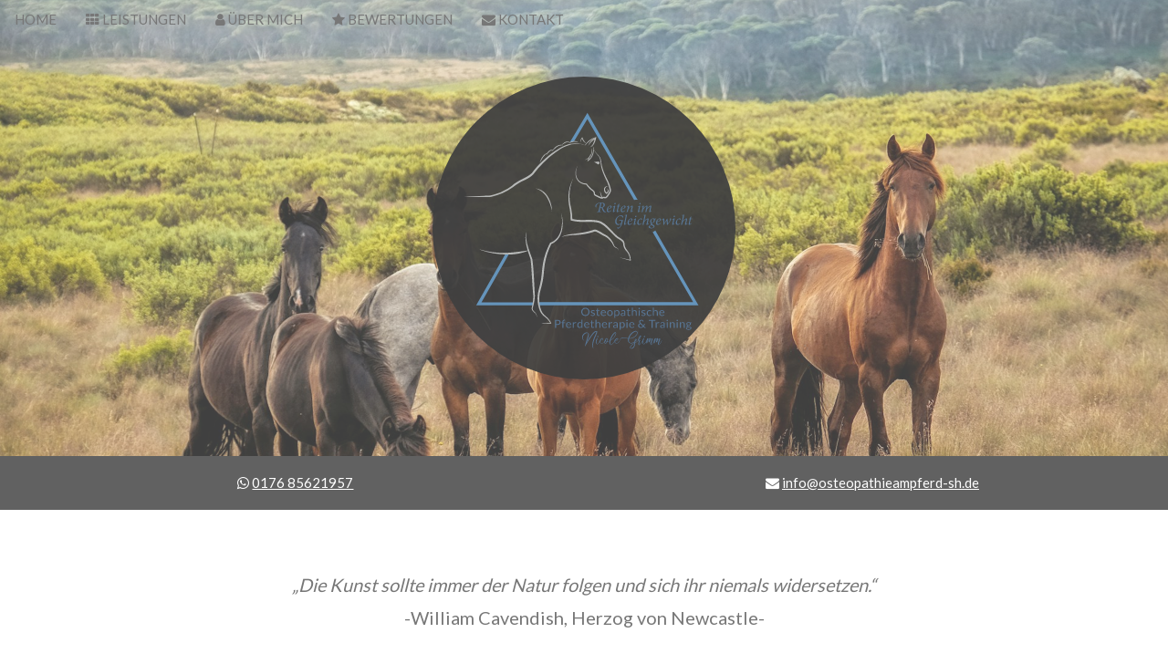

--- FILE ---
content_type: text/html
request_url: https://osteopathieampferd-sh.de/
body_size: 4848
content:
<!doctype html>
<html lang="de">
  <head>
    <title>Reiten im Gleichgewicht</title>
    <link rel="icon" type="image/png" href="images/logo.png" />
    <meta charset="UTF-8" />
    <meta name="viewport" content="width=device-width, initial-scale=1" />
    <link rel="stylesheet" href="css/style.css" />
    <link
      rel="stylesheet"
      href="https://fonts.googleapis.com/css?family=Lato"
    />
    <link
      rel="stylesheet"
      href="https://cdnjs.cloudflare.com/ajax/libs/font-awesome/4.7.0/css/font-awesome.min.css"
    />
    <style>
      body,
      h1,
      h2,
      h3,
      h4,
      h5,
      h6 {
        font-family: "Lato", sans-serif;
      }
      body,
      html {
        height: 100%;
        color: #777;
        line-height: 1.8;
      }

      /* Create a Parallax Effect */
      .bgimg-1 {
        background-position: center;
        background-repeat: no-repeat;
        background-size: cover;
      }

      /* First image (Logo. Full height) */
      .bgimg-1 {
        background-image: url("images/bg-2.jpg");
        min-height: 500px;
      }

      .ms-wide {
        letter-spacing: 10px;
      }
      .ms-hover-opacity {
        cursor: pointer;
      }
    </style>
  </head>
  <body>
    <!-- Navbar (sit on top) -->
    <div class="ms-top">
      <div class="ms-bar" id="myNavbar">
        <a
          class="ms-bar-item ms-button ms-hover-black ms-hide-medium ms-hide-large ms-right"
          href="javascript:void(0);"
          onclick="toggleFunction()"
          title="Toggle Navigation Menu"
        >
          <i class="fa fa-bars"></i>
        </a>
        <a href="#home" class="ms-bar-item ms-button">HOME</a>
        <a href="#portfolio" class="ms-bar-item ms-button ms-hide-small"
          ><i class="fa fa-th"></i> LEISTUNGEN</a
        >
        <a href="#about" class="ms-bar-item ms-button ms-hide-small"
          ><i class="fa fa-user"></i> ÜBER MICH</a
        >
        <a href="#references" class="ms-bar-item ms-button ms-hide-small"
          ><i class="fa fa-star"></i> BEWERTUNGEN</a
        >
        <a href="#contact" class="ms-bar-item ms-button ms-hide-small"
          ><i class="fa fa-envelope"></i> KONTAKT</a
        >
      </div>

      <!-- Navbar on small screens -->
      <div
        id="navDemo"
        class="ms-bar-block ms-white ms-hide ms-hide-large ms-hide-medium"
      >
        <a
          href="#portfolio"
          class="ms-bar-item ms-button"
          onclick="toggleFunction()"
          >LEISTUNGEN</a
        >
        <a
          href="#about"
          class="ms-bar-item ms-button"
          onclick="toggleFunction()"
          >ÜBER MICH</a
        >
        <a
          href="#references"
          class="ms-bar-item ms-button"
          onclick="toggleFunction()"
          >BEWERTUNGEN</a
        >
        <a
          href="#contact"
          class="ms-bar-item ms-button"
          onclick="toggleFunction()"
          >KONTAKT</a
        >
        <a
          href="impress.html"
          class="ms-bar-item ms-button"
          onclick="toggleFunction()"
          >IMPRESSUM</a
        >
      </div>
    </div>

    <!-- First Parallax Image with Logo Text -->
    <div class="bgimg-1 ms-display-container ms-opacity-min" id="home">
      <div class="ms-bg-logo ms-display-middle" style="padding: 16px">
        <img class="ms-logo" src="images/Nicole-Grimm-vereinfacht-Vektor.svg" />
      </div>
    </div>

    <div class="ms-row ms-center ms-dark-grey ms-padding-16">
      <div class="ms-row-padding">
        <div class="ms-col ms-half">
          <i class="fa fa-whatsapp"></i>
          <a href="tel:017685621957">0176 85621957</a>
        </div>
        <div class="ms-col ms-half">
          <i class="fa fa-envelope"></i>
          <a href="mailto:info@osteopathieampferd-sh.de"
            >info@osteopathieampferd-sh.de</a
          >
        </div>
      </div>
    </div>

    <div class="ms-content ms-container ms-padding-64 ms-bigquote">
      <div class="ms-center">
        <div>
          <span
            ><i
              >„Die Kunst sollte immer der Natur folgen und sich ihr niemals
              widersetzen.“</i
            ></span
          >
        </div>
        <div>
          <span>-William Cavendish, Herzog von Newcastle-</span>
        </div>
      </div>
    </div>

    <div class="ms-row ms-center ms-dark-grey ms-padding-16" id="portfolio">
      <h1>Leistungen</h1>
    </div>

    <!-- Container (Portfolio Section) -->
    <div class="ms-content ms-container ms-padding-64">
      <!-- Responsive Grid. Four columns on tablets, laptops and desktops. Will stack on mobile devices/small screens (100% width) -->
      <div class="ms-row-padding ms-center">
        <div class="ms-col ms-half">
          <div class="ms-card">
            <h2>Ostheopathie</h2>
            <p>Erstbehandlung</p>
            <p>95€</p>
          </div>
        </div>

        <div class="ms-col ms-half">
          <div class="ms-card">
            <h2>Nachbehandlung</h2>
            <p>Innerhalb von 6 Wochen</p>
            <p>70€</p>
          </div>
        </div>
      </div>

      <div class="ms-row-padding ms-center ms-section">
        <div class="ms-col ms-half">
          <div class="ms-card">
            <h2>Massage Pony</h2>
            <p>Stockmaß unter 150cm</p>
            <p>45€</p>
          </div>
        </div>

        <div class="ms-col ms-half">
          <div class="ms-card">
            <h2>Massage Pferd</h2>
            <p>Ab Stockmaß 150cm</p>
            <p>60€</p>
          </div>
        </div>
      </div>

      <div class="ms-row-padding ms-center ms-section">
        <div class="ms-col ms-half">
          <div class="ms-card">
            <h2>Training</h2>
            <p>Ca. 30 Minuten</p>
            <p>30€</p>
          </div>
        </div>
        <div class="ms-col ms-half">
          <div class="ms-card">
            <h2>Trainingsplan</h2>
            <p>Wochenplan</p>
            <p>40€</p>
          </div>
        </div>
      </div>

      <div class="ms-row-padding ms-center ms-section">
        <div class="ms-col ms-half">
          <div class="ms-card">
            <h2>Trainingsplan</h2>
            <p>8 Wochen</p>
            <p>60€</p>
          </div>
        </div>
        <div class="ms-col ms-half">
          <div class="ms-card">
            <h2>Anpassungen Trainingsplan</h2>
            <p>&nbsp;</p>
            <p>15€</p>
          </div>
        </div>
      </div>

      <div class="ms-row-padding ms-center ms-section">
        <div class="ms-col">
          <div class="ms-card">
            <h2>
              <i class="fa fa-info"></i>
              <i class="fa fa"></i>
              <i class="fa-solid fa-circle-info"></i>
            </h2>
            <p>
              Trainingspläne können nur im Zusammenhang mit einer
              Trainingseinheit oder osteopathischen Behandlung gebucht werden.
            </p>
          </div>
        </div>
      </div>

      <div class="ms-row-padding ms-center ms-section">
        <div class="ms-col ms-half">
          <div class="ms-card">
            <h2>Fahrtkosten</h2>
            <p>Ab dem 26. Kilometer</p>
            <p>0,30€ pro gefahrenem Kilometer</p>
          </div>
        </div>
      </div>
    </div>

    <div class="ms-row ms-center ms-dark-grey ms-padding-16" id="about">
      <h1>Über Mich</h1>
    </div>

    <!-- Container (About Section) -->
    <div class="ms-content ms-container ms-padding-64">
      <div class="ms-row">
        <div class="ms-col m12 ms-center ms-padding-large">
          <img
            src="images/nicole.jpeg"
            class="ms-round ms-image"
            alt="Photo of Me"
            width="500"
            height="333"
            style="object-fit: cover; height: 333px; width: 500px"
          />
        </div>
      </div>
      <p>
        Hallo, ich bin Nicole. Ich bin Osteopathische Pferdetherapeutin nach
        Barbara Welter-Böller. Meine Vorbilder sind unter anderen Anja Beran,
        die Bückeburger Hofreitschule und natürlich die alten Meister. Da die
        Quellen nahezu unerschöpflich sind, nehme ich regelmäßig an
        Fortbildungen im Bereich der Pferdeosteopathie und zur klassischen
        Reitweise teil.
      </p>
      <p>
        In den letzten zwei Jahrzehnten hatte ich das Glück von
        unterschiedlichsten Reitlehrerinnen und Reitlehrern unterrichtet und
        inspiriert worden zu sein. Seit 2021 unterrichte ich selbst, im gleichen
        Jahr konnte ich ein mehrwöchiges Praktikum bei der lieben Ilka Stehn
        machen. Es folgten unter anderem (online) Seminare und Fortbildungen bei
        Bent Branderup und der Bückeburger Hofreitschule. Meine Bibliothek
        wächst immer weiter, denn meiner Meinung nach gibt es nicht den einen
        richtigen Weg. Die Pferde sind so individuell wie ihre Besitzer und
        darauf stelle ich mich stets aufs Neue ein.
      </p>
      <h3 class="ms-center">Meine Arbeitsweise / Mein Ziel</h3>

      <div class="ms-row">
        <p>
          Bei der osteopathischen Behandlung wirke ich durch sanfte manuelle
          Techniken auf Faszien, Muskeln, Gelenke, Sehnen und Bänder ein.
          Hierdurch löse ich zum Beispiel Blockaden im ISG, der Halswirbelsäule
          oder dem Kiefer, Verspannungen, unklare Lahmheiten, Kopfschütteln,
          Kauprobleme und auch die Psyche deines Pferdes kann durch die
          Behandlung entspannt werden. Ich begebe mich auf die Suche nach
          Ursachen von Symptomen und aktiviere zusätzlich die
          Selbstheilungskräfte des Körpers.
        </p>
        <p>
          Osteopathie ist nur der erste Baustein in der Heilung, daher ist bei
          mir nach einer ausführlichen Anamnese und Behandlung deines Pferdes
          nicht Schluss. Denn ein gesundes Pferd, ist ein gut trainiertes Pferd.
          Gerne erstelle ich dir einen individuellen Trainingsplan, der dir eine
          Struktur für euer weiteres Training an die Hand gibt. Ich bin auch
          gerne vor Ort und erarbeite mit dir zusammen die Lektionen, die dir
          helfen dein Pferd gesund, kraftvoll und stolz zu machen.
        </p>
        <p>
          Mein Bestreben ist, dich und dein Pferd zu einem Team zu machen, das
          noch bis ins hohe Pferdealter Spaß am gemeinsamen Sport hat.
        </p>
      </div>
    </div>

    <div class="ms-row ms-center ms-dark-grey ms-padding-16" id="references">
      <h1>Bewertungen</h1>
    </div>

    <!-- Container (References Section) -->
    <div class="ms-content ms-container ms-padding-64">
      <div class="ms-row">
        <p>
          Gerne gebe ich ein Feedback zu Nicoles Arbeit mit mir und meinem
          Fjordpony. Nach ausführlicher osteopathischer Anamnese und Behandlung
          von Jella im Januar 2023 erhielt ich umfassende Handlungsanweisungen
          einschließlich einem 4-wöchigen Trainingsplan. Dieser machte mich
          zunächst zum Fußgänger, da mein Pony zunächst ihren Rücken und Bauch
          ohne Reitergewicht stärken sollte. Der Trainingsplan enthielt auch
          Anweisungen für die sinnvolle tägliche Trainingsdauer und wird seitdem
          im Rahmen der ca. 14-tägig stattfindenden Trainingsbegleitung
          fortgeführt, modifiziert und erweitert.
        </p>
        <p>
          Sehr gut gefällt mir die Kombination des Trainings aus osteopathischer
          Sicht mit Erkenntnissen der klassischen Dressur aber auch den Blick
          darüber hinaus. Und das Ganze wird bodenständig vermittelt an den
          durchschnittlichen Freizeitreiter, der sein Pferd möglichst
          gesund-erhaltend gymnastizieren möchte aber keine Turnierambitionen
          hat. Manchmal gehört dazu auch die Hilfengebung für eine Lektion noch
          einmal ganz grundlegend durchzusprechen und zu erkennen, wo sich beim
          Reiter Defizite eingeschlichen haben, auch wenn die Ausführung des
          Pferdes diese nicht unbedingt erkennen lässt. :-))
        </p>
        <div class="ms-center">- Claudia -</div>
      </div>
      <div class="ms-row">
        <p>
          Nicole ist eine super einfühlsame Reitlehrerin und schafft es, mir ein
          besseres Verständnis für mein Pferd zu vermitteln. Sie bringt mir mit
          individuellem Reitunterricht und viel Geduld bei, die richtigen Hilfen
          zu geben und sie auch selbstständig umzusetzen.
        </p>
        <div class="ms-center">- Dahlia -</div>
      </div>
      <div class="ms-row">
        <p>
          Michel und ich sind glücklich. Er hat heute bei den Heucobs vorher
          aufgehört und stattdessen Heulage gefressen. Erfolg würde ich sagen.
          Danke. Er frisst wieder so gut, wie vor dem Zahnarzttermin.
        </p>
        <div class="ms-center">- Claudia -</div>
      </div>
      <div class="ms-row"></div>
    </div>

    <div class="ms-row ms-center ms-dark-grey ms-padding-16" id="contact">
      <h1>Kontakt</h1>
    </div>

    <!-- Container (Contact Section) -->
    <div class="ms-content ms-container ms-padding-64">
      <p class="ms-center"><em>Ich freue mich auf Deine Nachricht!</em></p>

      <div class="ms-row ms-padding-32 ms-section">
        <div class="ms-col m4 ms-container">
          <img
            src="images/IMG-20220828-WA0011.jpg"
            class="ms-image ms-round"
            style="width: 100%"
          />
        </div>
        <div class="ms-col m8 ms-panel">
          <div class="ms-large ms-margin-bottom">
            <i
              class="fa fa-map-marker fa-fw ms-hover-text-black ms-xlarge ms-margin-right"
            ></i>
            Weddelbrook, Schleswig-Holstein<br />
            <i
              class="fa fa-whatsapp fa-fw ms-hover-text-black ms-xlarge ms-margin-right"
            ></i>
            <a href="tel:017685621957">0176 85621957</a><br />
            <i
              class="fa fa-envelope fa-fw ms-hover-text-black ms-xlarge ms-margin-right"
            ></i>
            <a href="mailto:info@osteopathieampferd-sh.de"
              >info@osteopathieampferd-sh.de</a
            ><br />
          </div>
        </div>
      </div>
    </div>

    <!-- Footer -->
    <footer
      class="ms-center ms-black ms-padding-64 ms-opacity ms-hover-opacity-off"
    >
      <a href="#home" class="ms-button ms-light-grey"
        ><i class="fa fa-arrow-up ms-margin-right"></i>Zum Anfang</a
      >

      <a href="impress.html#impress" class="ms-button ms-light-grey"
        >Impressum</a
      >
      <a href="impress.html#privacy" class="ms-button ms-light-grey"
        >Datenschutz</a
      >
      <!--div class="ms-xlarge ms-section">
    <i class="fa fa-facebook-official ms-hover-opacity"></i>
    <i class="fa fa-instagram ms-hover-opacity"></i>
    <i class="fa fa-snapchat ms-hover-opacity"></i>
    <i class="fa fa-pinterest-p ms-hover-opacity"></i>
    <i class="fa fa-twitter ms-hover-opacity"></i>
    <i class="fa fa-linkedin ms-hover-opacity"></i>
  </div-->
    </footer>

    <script>
      // Modal Image Gallery
      function onClick(element) {
        document.getElementById("img01").src = element.src;
        document.getElementById("modal01").style.display = "block";
        var captionText = document.getElementById("caption");
        captionText.innerHTML = element.alt;
      }

      // Change style of navbar on scroll
      window.onscroll = function () {
        myFunction();
      };
      function myFunction() {
        var navbar = document.getElementById("myNavbar");
        if (
          document.body.scrollTop > 100 ||
          document.documentElement.scrollTop > 100
        ) {
          navbar.className =
            "ms-bar" + " ms-card" + " ms-animate-top" + " ms-white";
        } else {
          navbar.className = navbar.className.replace(
            " ms-card ms-animate-top ms-white",
            ""
          );
        }
      }

      // Used to toggle the menu on small screens when clicking on the menu button
      function toggleFunction() {
        var x = document.getElementById("navDemo");
        if (x.className.indexOf("ms-show") == -1) {
          x.className += " ms-show";
        } else {
          x.className = x.className.replace(" ms-show", "");
        }
      }
    </script>
  </body>
</html>


--- FILE ---
content_type: text/css
request_url: https://osteopathieampferd-sh.de/css/style.css
body_size: 5287
content:
html {
  box-sizing: border-box;
}
*,
*:before,
*:after {
  box-sizing: inherit;
}
html {
  -ms-text-size-adjust: 100%;
  -webkit-text-size-adjust: 100%;
}
body {
  margin: 0;
}
article,
aside,
details,
figcaption,
figure,
footer,
header,
main,
menu,
nav,
section {
  display: block;
}
summary {
  display: list-item;
}
audio,
canvas,
progress,
video {
  display: inline-block;
}
progress {
  vertical-align: baseline;
}
audio:not([controls]) {
  display: none;
  height: 0;
}
[hidden],
template {
  display: none;
}
a {
  background-color: transparent;
}
a:active,
a:hover {
  outline-width: 0;
}
abbr[title] {
  border-bottom: none;
  text-decoration: underline;
  text-decoration: underline dotted;
}
b,
strong {
  font-weight: bolder;
}
dfn {
  font-style: italic;
}
mark {
  background: #ff0;
  color: #000;
}
small {
  font-size: 80%;
}
sub,
sup {
  font-size: 75%;
  line-height: 0;
  position: relative;
  vertical-align: baseline;
}
sub {
  bottom: -0.25em;
}
sup {
  top: -0.5em;
}
figure {
  margin: 1em 40px;
}
img {
  border-style: none;
}
code,
kbd,
pre,
samp {
  font-family: monospace, monospace;
  font-size: 1em;
}
hr {
  box-sizing: content-box;
  height: 0;
  overflow: visible;
}
button,
input,
select,
textarea,
optgroup {
  font: inherit;
  margin: 0;
}
optgroup {
  font-weight: bold;
}
button,
input {
  overflow: visible;
}
button,
select {
  text-transform: none;
}
button,
[type="button"],
[type="reset"],
[type="submit"] {
  -webkit-appearance: button;
}
button::-moz-focus-inner,
[type="button"]::-moz-focus-inner,
[type="reset"]::-moz-focus-inner,
[type="submit"]::-moz-focus-inner {
  border-style: none;
  padding: 0;
}
button:-moz-focusring,
[type="button"]:-moz-focusring,
[type="reset"]:-moz-focusring,
[type="submit"]:-moz-focusring {
  outline: 1px dotted ButtonText;
}
fieldset {
  border: 1px solid #c0c0c0;
  margin: 0 2px;
  padding: 0.35em 0.625em 0.75em;
}
legend {
  color: inherit;
  display: table;
  max-width: 100%;
  padding: 0;
  white-space: normal;
}
textarea {
  overflow: auto;
}
[type="checkbox"],
[type="radio"] {
  padding: 0;
}
[type="number"]::-webkit-inner-spin-button,
[type="number"]::-webkit-outer-spin-button {
  height: auto;
}
[type="search"] {
  -webkit-appearance: textfield;
  outline-offset: -2px;
}
[type="search"]::-webkit-search-decoration {
  -webkit-appearance: none;
}
::-webkit-file-upload-button {
  -webkit-appearance: button;
  font: inherit;
}
/* End extract */
html,
body {
  font-family: Verdana, sans-serif;
  font-size: 15px;
  line-height: 1.5;
}
html {
  overflow-x: hidden;
}
h1 {
  font-size: 36px;
}
h2 {
  font-size: 30px;
}
h3 {
  font-size: 24px;
}
h4 {
  font-size: 20px;
}
h5 {
  font-size: 18px;
}
h6 {
  font-size: 16px;
}
.ms-serif {
  font-family: serif;
}
.ms-sans-serif {
  font-family: sans-serif;
}
.ms-cursive {
  font-family: cursive;
}
.ms-monospace {
  font-family: monospace;
}
h1,
h2,
h3,
h4,
h5,
h6 {
  font-family: "Segoe UI", Arial, sans-serif;
  font-weight: 400;
  margin: 10px 0;
}
.ms-wide {
  letter-spacing: 4px;
}
hr {
  border: 0;
  border-top: 1px solid #eee;
  margin: 20px 0;
}
.ms-logo {
  width: 50vw;
  max-width: 300px;
}
.ms-image {
  max-width: 100%;
  height: auto;
}
img {
  vertical-align: middle;
}
a {
  color: inherit;
}
.ms-table,
.ms-table-all {
  border-collapse: collapse;
  border-spacing: 0;
  width: 100%;
  display: table;
}
.ms-table-all {
  border: 1px solid #ccc;
}
.ms-bordered tr,
.ms-table-all tr {
  border-bottom: 1px solid #ddd;
}
.ms-striped tbody tr:nth-child(even) {
  background-color: #f1f1f1;
}
.ms-table-all tr:nth-child(odd) {
  background-color: #fff;
}
.ms-table-all tr:nth-child(even) {
  background-color: #f1f1f1;
}
.ms-hoverable tbody tr:hover,
.ms-ul.ms-hoverable li:hover {
  background-color: #ccc;
}
.ms-centered tr th,
.ms-centered tr td {
  text-align: center;
}
.ms-table td,
.ms-table th,
.ms-table-all td,
.ms-table-all th {
  padding: 8px 8px;
  display: table-cell;
  text-align: left;
  vertical-align: top;
}
.ms-table th:first-child,
.ms-table td:first-child,
.ms-table-all th:first-child,
.ms-table-all td:first-child {
  padding-left: 16px;
}
.ms-btn,
.ms-button {
  border: none;
  display: inline-block;
  padding: 8px 16px;
  vertical-align: middle;
  overflow: hidden;
  text-decoration: none;
  color: inherit;
  background-color: inherit;
  text-align: center;
  cursor: pointer;
  white-space: nowrap;
}
.ms-btn:hover {
  box-shadow:
    0 8px 16px 0 rgba(0, 0, 0, 0.2),
    0 6px 20px 0 rgba(0, 0, 0, 0.19);
}
.ms-btn,
.ms-button {
  -webkit-touch-callout: none;
  -webkit-user-select: none;
  -khtml-user-select: none;
  -moz-user-select: none;
  -ms-user-select: none;
  user-select: none;
}
.ms-disabled,
.ms-btn:disabled,
.ms-button:disabled {
  cursor: not-allowed;
  opacity: 0.3;
}
.ms-disabled *,
:disabled * {
  pointer-events: none;
}
.ms-btn.ms-disabled:hover,
.ms-btn:disabled:hover {
  box-shadow: none;
}
.ms-badge,
.ms-tag {
  background-color: #000;
  color: #fff;
  display: inline-block;
  padding-left: 8px;
  padding-right: 8px;
  text-align: center;
}
.ms-badge {
  border-radius: 50%;
}
.ms-ul {
  list-style-type: none;
  padding: 0;
  margin: 0;
}
.ms-ul li {
  padding: 8px 16px;
  border-bottom: 1px solid #ddd;
}
.ms-ul li:last-child {
  border-bottom: none;
}
.ms-tooltip,
.ms-display-container {
  position: relative;
}
.ms-tooltip .ms-text {
  display: none;
}
.ms-tooltip:hover .ms-text {
  display: inline-block;
}
.ms-ripple:active {
  opacity: 0.5;
}
.ms-ripple {
  transition: opacity 0s;
}
.ms-input {
  padding: 8px;
  display: block;
  border: none;
  border-bottom: 1px solid #ccc;
  width: 100%;
}
.ms-select {
  padding: 9px 0;
  width: 100%;
  border: none;
  border-bottom: 1px solid #ccc;
}
.ms-dropdown-click,
.ms-dropdown-hover {
  position: relative;
  display: inline-block;
  cursor: pointer;
}
.ms-dropdown-hover:hover .ms-dropdown-content {
  display: block;
}
.ms-dropdown-hover:first-child,
.ms-dropdown-click:hover {
  background-color: #ccc;
  color: #000;
}
.ms-dropdown-hover:hover > .ms-button:first-child,
.ms-dropdown-click:hover > .ms-button:first-child {
  background-color: #ccc;
  color: #000;
}
.ms-dropdown-content {
  cursor: auto;
  color: #000;
  background-color: #fff;
  display: none;
  position: absolute;
  min-width: 160px;
  margin: 0;
  padding: 0;
  z-index: 1;
}
.ms-check,
.ms-radio {
  width: 24px;
  height: 24px;
  position: relative;
  top: 6px;
}
.ms-sidebar {
  height: 100%;
  width: 200px;
  background-color: #fff;
  position: fixed !important;
  z-index: 1;
  overflow: auto;
}
.ms-bar-block .ms-dropdown-hover,
.ms-bar-block .ms-dropdown-click {
  width: 100%;
}
.ms-bar-block .ms-dropdown-hover .ms-dropdown-content,
.ms-bar-block .ms-dropdown-click .ms-dropdown-content {
  min-width: 100%;
}
.ms-bar-block .ms-dropdown-hover .ms-button,
.ms-bar-block .ms-dropdown-click .ms-button {
  width: 100%;
  text-align: left;
  padding: 8px 16px;
}
.ms-main,
#main {
  transition: margin-left 0.4s;
}
.ms-modal {
  z-index: 3;
  display: none;
  padding-top: 100px;
  position: fixed;
  left: 0;
  top: 0;
  width: 100%;
  height: 100%;
  overflow: auto;
  background-color: rgb(0, 0, 0);
  background-color: rgba(0, 0, 0, 0.4);
}
.ms-modal-content {
  margin: auto;
  background-color: #fff;
  position: relative;
  padding: 0;
  outline: 0;
  width: 600px;
}
.ms-bar {
  width: 100%;
  overflow: hidden;
}
.ms-center .ms-bar {
  display: inline-block;
  width: auto;
}
.ms-bar .ms-bar-item {
  padding: 8px 16px;
  float: left;
  width: auto;
  border: none;
  display: block;
  outline: 0;
}
.ms-bar .ms-dropdown-hover,
.ms-bar .ms-dropdown-click {
  position: static;
  float: left;
}
.ms-bar .ms-button {
  white-space: normal;
}
.ms-bar-block .ms-bar-item {
  width: 100%;
  display: block;
  padding: 8px 16px;
  text-align: left;
  border: none;
  white-space: normal;
  float: none;
  outline: 0;
}
.ms-bar-block.ms-center .ms-bar-item {
  text-align: center;
}
.ms-block {
  display: block;
  width: 100%;
}
.ms-responsive {
  display: block;
  overflow-x: auto;
}
.ms-container:after,
.ms-container:before,
.ms-panel:after,
.ms-panel:before,
.ms-row:after,
.ms-row:before,
.ms-row-padding:after,
.ms-row-padding:before,
.ms-cell-row:before,
.ms-cell-row:after,
.ms-clear:after,
.ms-clear:before,
.ms-bar:before,
.ms-bar:after {
  content: "";
  display: table;
  clear: both;
}
.ms-col,
.ms-half,
.ms-third,
.ms-twothird,
.ms-threequarter,
.ms-quarter {
  float: left;
  width: 100%;
}
.ms-col.s1 {
  width: 8.33333%;
}
.ms-col.s2 {
  width: 16.66666%;
}
.ms-col.s3 {
  width: 24.99999%;
}
.ms-col.s4 {
  width: 33.33333%;
}
.ms-col.s5 {
  width: 41.66666%;
}
.ms-col.s6 {
  width: 49.99999%;
}
.ms-col.s7 {
  width: 58.33333%;
}
.ms-col.s8 {
  width: 66.66666%;
}
.ms-col.s9 {
  width: 74.99999%;
}
.ms-col.s10 {
  width: 83.33333%;
}
.ms-col.s11 {
  width: 91.66666%;
}
.ms-col.s12 {
  width: 99.99999%;
}
@media (min-width: 601px) {
  .ms-col.m1 {
    width: 8.33333%;
  }
  .ms-col.m2 {
    width: 16.66666%;
  }
  .ms-col.m3,
  .ms-quarter {
    width: 24.99999%;
  }
  .ms-col.m4,
  .ms-third {
    width: 33.33333%;
  }
  .ms-col.m5 {
    width: 41.66666%;
  }
  .ms-col.m6,
  .ms-half {
    width: 49.99999%;
  }
  .ms-col.m7 {
    width: 58.33333%;
  }
  .ms-col.m8,
  .ms-twothird {
    width: 66.66666%;
  }
  .ms-col.m9,
  .ms-threequarter {
    width: 74.99999%;
  }
  .ms-col.m10 {
    width: 83.33333%;
  }
  .ms-col.m11 {
    width: 91.66666%;
  }
  .ms-col.m12 {
    width: 99.99999%;
  }
}
@media (min-width: 993px) {
  .ms-col.l1 {
    width: 8.33333%;
  }
  .ms-col.l2 {
    width: 16.66666%;
  }
  .ms-col.l3 {
    width: 24.99999%;
  }
  .ms-col.l4 {
    width: 33.33333%;
  }
  .ms-col.l5 {
    width: 41.66666%;
  }
  .ms-col.l6 {
    width: 49.99999%;
  }
  .ms-col.l7 {
    width: 58.33333%;
  }
  .ms-col.l8 {
    width: 66.66666%;
  }
  .ms-col.l9 {
    width: 74.99999%;
  }
  .ms-col.l10 {
    width: 83.33333%;
  }
  .ms-col.l11 {
    width: 91.66666%;
  }
  .ms-col.l12 {
    width: 99.99999%;
  }
}
.ms-rest {
  overflow: hidden;
}
.ms-stretch {
  margin-left: -16px;
  margin-right: -16px;
}
.ms-content,
.ms-auto {
  margin-left: auto;
  margin-right: auto;
}
.ms-content {
  max-width: 980px;
}
.ms-auto {
  max-width: 1140px;
}
.ms-cell-row {
  display: table;
  width: 100%;
}
.ms-cell {
  display: table-cell;
}
.ms-cell-top {
  vertical-align: top;
}
.ms-cell-middle {
  vertical-align: middle;
}
.ms-cell-bottom {
  vertical-align: bottom;
}
.ms-hide {
  display: none !important;
}
.ms-show-block,
.ms-show {
  display: block !important;
}
.ms-show-inline-block {
  display: inline-block !important;
}
@media (max-width: 1205px) {
  .ms-auto {
    max-width: 95%;
  }
}
@media (max-width: 600px) {
  .ms-modal-content {
    margin: 0 10px;
    width: auto !important;
  }
  .ms-modal {
    padding-top: 30px;
  }
  .ms-dropdown-hover.ms-mobile .ms-dropdown-content,
  .ms-dropdown-click.ms-mobile .ms-dropdown-content {
    position: relative;
  }
  .ms-hide-small {
    display: none !important;
  }
  .ms-mobile {
    display: block;
    width: 100% !important;
  }
  .ms-bar-item.ms-mobile,
  .ms-dropdown-hover.ms-mobile,
  .ms-dropdown-click.ms-mobile {
    text-align: center;
  }
  .ms-dropdown-hover.ms-mobile,
  .ms-dropdown-hover.ms-mobile .ms-btn,
  .ms-dropdown-hover.ms-mobile .ms-button,
  .ms-dropdown-click.ms-mobile,
  .ms-dropdown-click.ms-mobile .ms-btn,
  .ms-dropdown-click.ms-mobile .ms-button {
    width: 100%;
  }
}
@media (max-width: 768px) {
  .ms-modal-content {
    width: 500px;
  }
  .ms-modal {
    padding-top: 50px;
  }
}
@media (min-width: 993px) {
  .ms-modal-content {
    width: 900px;
  }
  .ms-hide-large {
    display: none !important;
  }
  .ms-sidebar.ms-collapse {
    display: block !important;
  }
}
@media (max-width: 992px) and (min-width: 601px) {
  .ms-hide-medium {
    display: none !important;
  }
}
@media (max-width: 992px) {
  .ms-sidebar.ms-collapse {
    display: none;
  }
  .ms-main {
    margin-left: 0 !important;
    margin-right: 0 !important;
  }
  .ms-auto {
    max-width: 100%;
  }
}
.ms-top,
.ms-bottom {
  position: fixed;
  width: 100%;
  z-index: 1;
}
.ms-top {
  top: 0;
}
.ms-bottom {
  bottom: 0;
}
.ms-overlay {
  position: fixed;
  display: none;
  width: 100%;
  height: 100%;
  top: 0;
  left: 0;
  right: 0;
  bottom: 0;
  background-color: rgba(0, 0, 0, 0.5);
  z-index: 2;
}
.ms-display-topleft {
  position: absolute;
  left: 0;
  top: 0;
}
.ms-display-topright {
  position: absolute;
  right: 0;
  top: 0;
}
.ms-display-bottomleft {
  position: absolute;
  left: 0;
  bottom: 0;
}
.ms-display-bottomright {
  position: absolute;
  right: 0;
  bottom: 0;
}
.ms-display-middle {
  position: absolute;
  top: 50%;
  left: 50%;
  transform: translate(-50%, -50%);
  -ms-transform: translate(-50%, -50%);
}
.ms-display-left {
  position: absolute;
  top: 50%;
  left: 0%;
  transform: translate(0%, -50%);
  -ms-transform: translate(-0%, -50%);
}
.ms-display-right {
  position: absolute;
  top: 50%;
  right: 0%;
  transform: translate(0%, -50%);
  -ms-transform: translate(0%, -50%);
}
.ms-display-topmiddle {
  position: absolute;
  left: 50%;
  top: 0;
  transform: translate(-50%, 0%);
  -ms-transform: translate(-50%, 0%);
}
.ms-display-bottommiddle {
  position: absolute;
  left: 50%;
  bottom: 0;
  transform: translate(-50%, 0%);
  -ms-transform: translate(-50%, 0%);
}
.ms-display-container:hover .ms-display-hover {
  display: block;
}
.ms-display-container:hover span.ms-display-hover {
  display: inline-block;
}
.ms-display-hover {
  display: none;
}
.ms-display-position {
  position: absolute;
}
.ms-circle {
  border-radius: 50%;
}
.ms-round-small {
  border-radius: 2px;
}
.ms-round,
.ms-round-medium {
  border-radius: 4px;
}
.ms-round-large {
  border-radius: 8px;
}
.ms-round-xlarge {
  border-radius: 16px;
}
.ms-round-xxlarge {
  border-radius: 32px;
}
.ms-row-padding,
.ms-row-padding > .ms-half,
.ms-row-padding > .ms-third,
.ms-row-padding > .ms-twothird,
.ms-row-padding > .ms-threequarter,
.ms-row-padding > .ms-quarter,
.ms-row-padding > .ms-col {
  padding: 0 8px;
}
.ms-container,
.ms-panel {
  padding: 0.01em 16px;
}
.ms-panel {
  margin-top: 16px;
  margin-bottom: 16px;
}
.ms-code,
.ms-codespan {
  font-family: Consolas, "courier new";
  font-size: 16px;
}
.ms-code {
  width: auto;
  background-color: #fff;
  padding: 8px 12px;
  border-left: 4px solid #4caf50;
  word-wrap: break-word;
}
.ms-codespan {
  color: crimson;
  background-color: #f1f1f1;
  padding-left: 4px;
  padding-right: 4px;
  font-size: 110%;
}
.ms-card,
.ms-card-2 {
  padding: 5px;
  box-shadow:
    0 0px 0px 0 rgba(0, 0, 0, 0.16),
    0 2px 10px 0 rgba(0, 0, 0, 0.12);
}
.ms-card-4,
.ms-hover-shadow:hover {
  box-shadow:
    0 4px 10px 0 rgba(0, 0, 0, 0.2),
    0 4px 20px 0 rgba(0, 0, 0, 0.19);
}
.ms-spin {
  animation: ms-spin 2s infinite linear;
}
.ms-bigquote {
  font-size: 20px;
}
@keyframes ms-spin {
  0% {
    transform: rotate(0deg);
  }
  100% {
    transform: rotate(359deg);
  }
}
.ms-animate-fading {
  animation: fading 10s infinite;
}
@keyframes fading {
  0% {
    opacity: 0;
  }
  50% {
    opacity: 1;
  }
  100% {
    opacity: 0;
  }
}
.ms-animate-opacity {
  animation: opac 0.8s;
}
@keyframes opac {
  from {
    opacity: 0;
  }
  to {
    opacity: 1;
  }
}
.ms-animate-top {
  position: relative;
  animation: animatetop 0.4s;
}
@keyframes animatetop {
  from {
    top: -300px;
    opacity: 0;
  }
  to {
    top: 0;
    opacity: 1;
  }
}
.ms-animate-left {
  position: relative;
  animation: animateleft 0.4s;
}
@keyframes animateleft {
  from {
    left: -300px;
    opacity: 0;
  }
  to {
    left: 0;
    opacity: 1;
  }
}
.ms-animate-right {
  position: relative;
  animation: animateright 0.4s;
}
@keyframes animateright {
  from {
    right: -300px;
    opacity: 0;
  }
  to {
    right: 0;
    opacity: 1;
  }
}
.ms-animate-bottom {
  position: relative;
  animation: animatebottom 0.4s;
}
@keyframes animatebottom {
  from {
    bottom: -300px;
    opacity: 0;
  }
  to {
    bottom: 0;
    opacity: 1;
  }
}
.ms-animate-zoom {
  animation: animatezoom 0.6s;
}
@keyframes animatezoom {
  from {
    transform: scale(0);
  }
  to {
    transform: scale(1);
  }
}
.ms-animate-input {
  transition: width 0.4s ease-in-out;
}
.ms-animate-input:focus {
  width: 100% !important;
}
.ms-opacity,
.ms-hover-opacity:hover {
  opacity: 0.6;
}
.ms-opacity-off,
.ms-hover-opacity-off:hover {
  opacity: 1;
}
.ms-opacity-max {
  opacity: 0.25;
}
.ms-opacity-min {
  opacity: 0.75;
}
.ms-greyscale-max,
.ms-grayscale-max,
.ms-hover-greyscale:hover,
.ms-hover-grayscale:hover {
  filter: grayscale(100%);
}
.ms-greyscale,
.ms-grayscale {
  filter: grayscale(75%);
}
.ms-greyscale-min,
.ms-grayscale-min {
  filter: grayscale(50%);
}
.ms-sepia {
  filter: sepia(75%);
}
.ms-sepia-max,
.ms-hover-sepia:hover {
  filter: sepia(100%);
}
.ms-sepia-min {
  filter: sepia(50%);
}
.ms-tiny {
  font-size: 10px !important;
}
.ms-small {
  font-size: 12px !important;
}
.ms-medium {
  font-size: 15px !important;
}
.ms-large {
  font-size: 18px !important;
}
.ms-xlarge {
  font-size: 24px !important;
}
.ms-xxlarge {
  font-size: 36px !important;
}
.ms-xxxlarge {
  font-size: 48px !important;
}
.ms-jumbo {
  font-size: 64px !important;
}
.ms-left-align {
  text-align: left !important;
}
.ms-right-align {
  text-align: right !important;
}
.ms-justify {
  text-align: justify !important;
}
.ms-center {
  text-align: center !important;
}
.ms-border-0 {
  border: 0 !important;
}
.ms-border {
  border: 1px solid #ccc !important;
}
.ms-border-top {
  border-top: 1px solid #ccc !important;
}
.ms-border-bottom {
  border-bottom: 1px solid #ccc !important;
}
.ms-border-left {
  border-left: 1px solid #ccc !important;
}
.ms-border-right {
  border-right: 1px solid #ccc !important;
}
.ms-topbar {
  border-top: 6px solid #ccc !important;
}
.ms-bottombar {
  border-bottom: 6px solid #ccc !important;
}
.ms-leftbar {
  border-left: 6px solid #ccc !important;
}
.ms-rightbar {
  border-right: 6px solid #ccc !important;
}
.ms-section,
.ms-code {
  margin-top: 16px !important;
  margin-bottom: 16px !important;
}
.ms-margin {
  margin: 16px !important;
}
.ms-margin-top {
  margin-top: 16px !important;
}
.ms-margin-bottom {
  margin-bottom: 16px !important;
}
.ms-margin-left {
  margin-left: 16px !important;
}
.ms-margin-right {
  margin-right: 16px !important;
}
.ms-padding-small {
  padding: 4px 8px !important;
}
.ms-padding {
  padding: 8px 16px !important;
}
.ms-padding-large {
  padding: 12px 24px !important;
}
.ms-padding-16 {
  padding-top: 16px !important;
  padding-bottom: 16px !important;
}
.ms-padding-24 {
  padding-top: 24px !important;
  padding-bottom: 24px !important;
}
.ms-padding-32 {
  padding-top: 32px !important;
  padding-bottom: 32px !important;
}
.ms-padding-48 {
  padding-top: 48px !important;
  padding-bottom: 48px !important;
}
.ms-padding-64 {
  padding-top: 64px !important;
  padding-bottom: 64px !important;
}
.ms-padding-top-64 {
  padding-top: 64px !important;
}
.ms-padding-top-48 {
  padding-top: 48px !important;
}
.ms-padding-top-32 {
  padding-top: 32px !important;
}
.ms-padding-top-24 {
  padding-top: 24px !important;
}
.ms-left {
  float: left !important;
}
.ms-right {
  float: right !important;
}
.ms-button:hover {
  color: #000 !important;
  background-color: #ccc !important;
}
.ms-transparent,
.ms-hover-none:hover {
  background-color: transparent !important;
}
.ms-hover-none:hover {
  box-shadow: none !important;
}
/* Colors */
.ms-amber,
.ms-hover-amber:hover {
  color: #000 !important;
  background-color: #ffc107 !important;
}
.ms-aqua,
.ms-hover-aqua:hover {
  color: #000 !important;
  background-color: #00ffff !important;
}
.ms-blue,
.ms-hover-blue:hover {
  color: #fff !important;
  background-color: #2196f3 !important;
}
.ms-light-blue,
.ms-hover-light-blue:hover {
  color: #000 !important;
  background-color: #87ceeb !important;
}
.ms-brown,
.ms-hover-brown:hover {
  color: #fff !important;
  background-color: #795548 !important;
}
.ms-cyan,
.ms-hover-cyan:hover {
  color: #000 !important;
  background-color: #00bcd4 !important;
}
.ms-blue-grey,
.ms-hover-blue-grey:hover,
.ms-blue-gray,
.ms-hover-blue-gray:hover {
  color: #fff !important;
  background-color: #607d8b !important;
}
.ms-green,
.ms-hover-green:hover {
  color: #fff !important;
  background-color: #4caf50 !important;
}
.ms-light-green,
.ms-hover-light-green:hover {
  color: #000 !important;
  background-color: #8bc34a !important;
}
.ms-indigo,
.ms-hover-indigo:hover {
  color: #fff !important;
  background-color: #3f51b5 !important;
}
.ms-khaki,
.ms-hover-khaki:hover {
  color: #000 !important;
  background-color: #f0e68c !important;
}
.ms-lime,
.ms-hover-lime:hover {
  color: #000 !important;
  background-color: #cddc39 !important;
}
.ms-orange,
.ms-hover-orange:hover {
  color: #000 !important;
  background-color: #ff9800 !important;
}
.ms-deep-orange,
.ms-hover-deep-orange:hover {
  color: #fff !important;
  background-color: #ff5722 !important;
}
.ms-pink,
.ms-hover-pink:hover {
  color: #fff !important;
  background-color: #e91e63 !important;
}
.ms-purple,
.ms-hover-purple:hover {
  color: #fff !important;
  background-color: #9c27b0 !important;
}
.ms-deep-purple,
.ms-hover-deep-purple:hover {
  color: #fff !important;
  background-color: #673ab7 !important;
}
.ms-red,
.ms-hover-red:hover {
  color: #fff !important;
  background-color: #f44336 !important;
}
.ms-sand,
.ms-hover-sand:hover {
  color: #000 !important;
  background-color: #fdf5e6 !important;
}
.ms-teal,
.ms-hover-teal:hover {
  color: #fff !important;
  background-color: #009688 !important;
}
.ms-yellow,
.ms-hover-yellow:hover {
  color: #000 !important;
  background-color: #ffeb3b !important;
}
.ms-white,
.ms-hover-white:hover {
  color: #000 !important;
  background-color: #fff !important;
}
.ms-black,
.ms-hover-black:hover {
  color: #fff !important;
  background-color: #000a !important;
}
.ms-bg-logo {
  color: #fff !important;
  background-color: #000e !important;
  border-radius: 50%;
}
.ms-grey,
.ms-hover-grey:hover,
.ms-gray,
.ms-hover-gray:hover {
  color: #000 !important;
  background-color: #9e9e9e !important;
}
.ms-light-grey,
.ms-hover-light-grey:hover,
.ms-light-gray,
.ms-hover-light-gray:hover {
  color: #000 !important;
  background-color: #f1f1f1 !important;
}
.ms-dark-grey,
.ms-hover-dark-grey:hover,
.ms-dark-gray,
.ms-hover-dark-gray:hover {
  color: #fff !important;
  background-color: #616161 !important;
}
.ms-pale-red,
.ms-hover-pale-red:hover {
  color: #000 !important;
  background-color: #ffdddd !important;
}
.ms-pale-green,
.ms-hover-pale-green:hover {
  color: #000 !important;
  background-color: #ddffdd !important;
}
.ms-pale-yellow,
.ms-hover-pale-yellow:hover {
  color: #000 !important;
  background-color: #ffffcc !important;
}
.ms-pale-blue,
.ms-hover-pale-blue:hover {
  color: #000 !important;
  background-color: #ddffff !important;
}
.ms-text-amber,
.ms-hover-text-amber:hover {
  color: #ffc107 !important;
}
.ms-text-aqua,
.ms-hover-text-aqua:hover {
  color: #00ffff !important;
}
.ms-text-blue,
.ms-hover-text-blue:hover {
  color: #2196f3 !important;
}
.ms-text-light-blue,
.ms-hover-text-light-blue:hover {
  color: #87ceeb !important;
}
.ms-text-brown,
.ms-hover-text-brown:hover {
  color: #795548 !important;
}
.ms-text-cyan,
.ms-hover-text-cyan:hover {
  color: #00bcd4 !important;
}
.ms-text-blue-grey,
.ms-hover-text-blue-grey:hover,
.ms-text-blue-gray,
.ms-hover-text-blue-gray:hover {
  color: #607d8b !important;
}
.ms-text-green,
.ms-hover-text-green:hover {
  color: #4caf50 !important;
}
.ms-text-light-green,
.ms-hover-text-light-green:hover {
  color: #8bc34a !important;
}
.ms-text-indigo,
.ms-hover-text-indigo:hover {
  color: #3f51b5 !important;
}
.ms-text-khaki,
.ms-hover-text-khaki:hover {
  color: #b4aa50 !important;
}
.ms-text-lime,
.ms-hover-text-lime:hover {
  color: #cddc39 !important;
}
.ms-text-orange,
.ms-hover-text-orange:hover {
  color: #ff9800 !important;
}
.ms-text-deep-orange,
.ms-hover-text-deep-orange:hover {
  color: #ff5722 !important;
}
.ms-text-pink,
.ms-hover-text-pink:hover {
  color: #e91e63 !important;
}
.ms-text-purple,
.ms-hover-text-purple:hover {
  color: #9c27b0 !important;
}
.ms-text-deep-purple,
.ms-hover-text-deep-purple:hover {
  color: #673ab7 !important;
}
.ms-text-red,
.ms-hover-text-red:hover {
  color: #f44336 !important;
}
.ms-text-sand,
.ms-hover-text-sand:hover {
  color: #fdf5e6 !important;
}
.ms-text-teal,
.ms-hover-text-teal:hover {
  color: #009688 !important;
}
.ms-text-yellow,
.ms-hover-text-yellow:hover {
  color: #d2be0e !important;
}
.ms-text-white,
.ms-hover-text-white:hover {
  color: #fff !important;
}
.ms-text-black,
.ms-hover-text-black:hover {
  color: #000 !important;
}
.ms-text-grey,
.ms-hover-text-grey:hover,
.ms-text-gray,
.ms-hover-text-gray:hover {
  color: #757575 !important;
}
.ms-text-light-grey,
.ms-hover-text-light-grey:hover,
.ms-text-light-gray,
.ms-hover-text-light-gray:hover {
  color: #f1f1f1 !important;
}
.ms-text-dark-grey,
.ms-hover-text-dark-grey:hover,
.ms-text-dark-gray,
.ms-hover-text-dark-gray:hover {
  color: #3a3a3a !important;
}
.ms-border-amber,
.ms-hover-border-amber:hover {
  border-color: #ffc107 !important;
}
.ms-border-aqua,
.ms-hover-border-aqua:hover {
  border-color: #00ffff !important;
}
.ms-border-blue,
.ms-hover-border-blue:hover {
  border-color: #2196f3 !important;
}
.ms-border-light-blue,
.ms-hover-border-light-blue:hover {
  border-color: #87ceeb !important;
}
.ms-border-brown,
.ms-hover-border-brown:hover {
  border-color: #795548 !important;
}
.ms-border-cyan,
.ms-hover-border-cyan:hover {
  border-color: #00bcd4 !important;
}
.ms-border-blue-grey,
.ms-hover-border-blue-grey:hover,
.ms-border-blue-gray,
.ms-hover-border-blue-gray:hover {
  border-color: #607d8b !important;
}
.ms-border-green,
.ms-hover-border-green:hover {
  border-color: #4caf50 !important;
}
.ms-border-light-green,
.ms-hover-border-light-green:hover {
  border-color: #8bc34a !important;
}
.ms-border-indigo,
.ms-hover-border-indigo:hover {
  border-color: #3f51b5 !important;
}
.ms-border-khaki,
.ms-hover-border-khaki:hover {
  border-color: #f0e68c !important;
}
.ms-border-lime,
.ms-hover-border-lime:hover {
  border-color: #cddc39 !important;
}
.ms-border-orange,
.ms-hover-border-orange:hover {
  border-color: #ff9800 !important;
}
.ms-border-deep-orange,
.ms-hover-border-deep-orange:hover {
  border-color: #ff5722 !important;
}
.ms-border-pink,
.ms-hover-border-pink:hover {
  border-color: #e91e63 !important;
}
.ms-border-purple,
.ms-hover-border-purple:hover {
  border-color: #9c27b0 !important;
}
.ms-border-deep-purple,
.ms-hover-border-deep-purple:hover {
  border-color: #673ab7 !important;
}
.ms-border-red,
.ms-hover-border-red:hover {
  border-color: #f44336 !important;
}
.ms-border-sand,
.ms-hover-border-sand:hover {
  border-color: #fdf5e6 !important;
}
.ms-border-teal,
.ms-hover-border-teal:hover {
  border-color: #009688 !important;
}
.ms-border-yellow,
.ms-hover-border-yellow:hover {
  border-color: #ffeb3b !important;
}
.ms-border-white,
.ms-hover-border-white:hover {
  border-color: #fff !important;
}
.ms-border-black,
.ms-hover-border-black:hover {
  border-color: #000 !important;
}
.ms-border-grey,
.ms-hover-border-grey:hover,
.ms-border-gray,
.ms-hover-border-gray:hover {
  border-color: #9e9e9e !important;
}
.ms-border-light-grey,
.ms-hover-border-light-grey:hover,
.ms-border-light-gray,
.ms-hover-border-light-gray:hover {
  border-color: #f1f1f1 !important;
}
.ms-border-dark-grey,
.ms-hover-border-dark-grey:hover,
.ms-border-dark-gray,
.ms-hover-border-dark-gray:hover {
  border-color: #616161 !important;
}
.ms-border-pale-red,
.ms-hover-border-pale-red:hover {
  border-color: #ffe7e7 !important;
}
.ms-border-pale-green,
.ms-hover-border-pale-green:hover {
  border-color: #e7ffe7 !important;
}
.ms-border-pale-yellow,
.ms-hover-border-pale-yellow:hover {
  border-color: #ffffcc !important;
}
.ms-border-pale-blue,
.ms-hover-border-pale-blue:hover {
  border-color: #e7ffff !important;
}


--- FILE ---
content_type: image/svg+xml
request_url: https://osteopathieampferd-sh.de/images/Nicole-Grimm-vereinfacht-Vektor.svg
body_size: 27870
content:
<?xml version="1.0" encoding="UTF-8" standalone="no"?>
<svg
   xmlns:dc="http://purl.org/dc/elements/1.1/"
   xmlns:cc="http://creativecommons.org/ns#"
   xmlns:rdf="http://www.w3.org/1999/02/22-rdf-syntax-ns#"
   xmlns:svg="http://www.w3.org/2000/svg"
   xmlns="http://www.w3.org/2000/svg"
   viewBox="0 0 944.88135 944.88135"
   height="944.88135"
   width="944.88135"
   xml:space="preserve"
   id="svg2"
   version="1.1"><metadata
     id="metadata8"><rdf:RDF><cc:Work
         rdf:about=""><dc:format>image/svg+xml</dc:format><dc:type
           rdf:resource="http://purl.org/dc/dcmitype/StillImage" /></cc:Work></rdf:RDF></metadata><defs
     id="defs6"><clipPath
       id="clipPath18"
       clipPathUnits="userSpaceOnUse"><path
         id="path16"
         d="M 0,708.661 H 708.661 V 0 H 0 Z" /></clipPath><clipPath
       id="clipPath330"
       clipPathUnits="userSpaceOnUse"><path
         id="path328"
         d="M 0,708.661 H 708.661 V 0 H 0 Z" /></clipPath></defs><g
     transform="matrix(1.3333333,0,0,-1.3333333,0,944.88133)"
     id="g10"><g
       id="g12"><g
         clip-path="url(#clipPath18)"
         id="g14"><g
           transform="translate(484.04,427.1114)"
           id="g20"><path
             id="path22"
             style="fill:#3271a5;fill-opacity:1;fill-rule:nonzero;stroke:none"
             d="M 0,0 C 0,0.01 0.01,0.02 0.01,0.03 L 0,0.02 l -120.99,209.71 -33.8,-56.93 -0.03,0.02 c 0,-0.01 0.01,-0.03 0.02,-0.04 -0.31,-0.41 -0.63,-0.82 -0.94,-1.23 -0.23,-0.02 -0.68,-0.08 -1.24,-0.18 -3.9,-0.69 -5.53,-2.35 -8.1,-1.79 -0.19,0.05 -0.5,0.13 -0.87,0.28 1.53,2.52 3.06,5.04 4.6,7.56 l 40.46,68.15 L 6.57,4.64 9.27,0.39 C 6.18,0.26 3.09,0.13 0,0" /></g><g
           transform="translate(374.607,555.4108)"
           id="g24"><path
             id="path26"
             style="fill:#a0a2a1;fill-opacity:1;fill-rule:nonzero;stroke:none"
             d="M 0,0 C -0.078,1.134 -0.371,2.341 -0.015,3.458 0.005,3.493 0.108,3.62 0.288,3.584 0.557,3.49 0.57,3.249 0.647,3.071 c 1.518,-8.935 -2.381,-18.926 -9.834,-24.199 -2.856,-2.018 -6.192,-3.299 -9.584,-3.726 6.379,2.169 11.916,6.365 15.189,12.247 2.603,4.642 4.084,10.712 3.76,15.743 C 0.302,3.114 0.358,3.199 0.349,3.191 0.031,2.214 0.084,1.056 0,0" /></g><g
           transform="translate(339.5824,575.7537)"
           id="g28"><path
             id="path30"
             style="fill:#a0a2a1;fill-opacity:1;fill-rule:nonzero;stroke:none"
             d="M 0,0 C -10.21,4.367 -16.48,0.686 -26.163,-2.313 -18.513,3.338 -8.026,7.106 0,0" /></g><g
           transform="translate(318.9648,576.6949)"
           id="g32"><path
             id="path34"
             style="fill:#a0a2a1;fill-opacity:1;fill-rule:nonzero;stroke:none"
             d="m 0,0 c -4.111,0.582 -8.166,0.455 -11.914,-1.288 -1.83,-0.786 -3.56,-1.885 -5.341,-2.975 -1.804,-1.09 -3.519,-2.248 -5.43,-3.256 C -17.237,-0.836 -8.493,4.865 0,0" /></g><g
           transform="translate(300.997,568.4634)"
           id="g36"><path
             id="path38"
             style="fill:#a0a2a1;fill-opacity:1;fill-rule:nonzero;stroke:none"
             d="m 0,0 c -10.256,1.402 -16.931,-3.105 -23.844,-10.07 -2.26,-2.107 -4.351,-4.32 -6.696,-6.395 C -23.872,-6.147 -13.497,5.367 0,0" /></g><g
           transform="translate(275.1526,557.0184)"
           id="g40"><path
             id="path42"
             style="fill:#a0a2a1;fill-opacity:1;fill-rule:nonzero;stroke:none"
             d="m 0,0 c -4.075,-0.796 -7.865,-2.243 -10.836,-5.117 -1.472,-1.342 -2.747,-2.947 -4.073,-4.559 -1.347,-1.621 -2.589,-3.277 -4.065,-4.854 C -16.014,-6.432 -9.617,1.817 0,0" /></g><g
           transform="translate(260.3354,549.3143)"
           id="g44"><path
             id="path46"
             style="fill:#a0a2a1;fill-opacity:1;fill-rule:nonzero;stroke:none"
             d="m 0,0 c -4.535,-3.217 -8.576,-6.877 -11.778,-11.392 -3.297,-4.443 -5.586,-9.495 -8.386,-14.294 C -17.681,-14.787 -11.073,-3.739 0,0" /></g><g
           transform="translate(222.869,158.0804)"
           id="g48"><path
             id="path50"
             style="fill:none;stroke:#3271a5;stroke-width:8;stroke-linecap:butt;stroke-linejoin:miter;stroke-miterlimit:10;stroke-dasharray:none;stroke-opacity:1"
             d="m 0,0 c -46.925,-0.015 -93.851,-0.03 -140.776,-0.045 24.627,43.26 49.253,86.52 73.879,129.78" /></g><g
           transform="translate(535.5858,345.7897)"
           id="g52"><path
             id="path54"
             style="fill:none;stroke:#3271a5;stroke-width:8;stroke-linecap:butt;stroke-linejoin:miter;stroke-miterlimit:10;stroke-dasharray:none;stroke-opacity:1"
             d="m 0,0 108.218,-187.576 c -135.824,0.038 -271.647,0.076 -407.47,0.114" /></g><g
           transform="translate(396.9941,407.6062)"
           id="g56"><path
             id="path58"
             style="fill:#214972;fill-opacity:1;fill-rule:nonzero;stroke:none"
             d="m 0,0 c 5.28,0.185 8.034,2.25 8.034,6.199 0,3.615 -2.377,4.906 -5.47,5.054 z m 14.182,-11.807 c -0.716,-0.368 -1.735,-0.59 -2.905,-0.59 -2.527,0 -4.111,1.992 -5.393,4.575 -1.056,2.066 -2.113,4.391 -2.716,5.756 -0.415,0.885 -0.943,1.144 -3.395,0.996 L -1.585,-7.121 C -2.302,-10.405 -2,-10.589 1.169,-10.884 L 0.98,-11.88 h -9.882 l 0.263,0.996 c 2.829,0.295 3.207,0.479 3.961,3.763 L -0.34,11.327 C -8.299,10.811 -10.675,6.42 -10.713,2.435 c 0,-0.59 0.075,-1.402 0.227,-2.14 0.037,-0.369 -0.077,-0.553 -0.453,-0.48 -1.245,0.37 -2.49,1.661 -2.49,3.653 0,1.882 1.019,3.911 3.244,5.609 2.414,1.955 6.714,3.542 11.882,3.542 3.545,0 6.035,-0.591 7.393,-1.514 1.547,-1.069 2.301,-2.582 2.301,-4.464 0,-4.316 -3.885,-5.977 -5.847,-6.752 1.245,-2.952 2.112,-4.648 3.169,-6.53 1.509,-2.657 3.055,-4.428 5.658,-4.206 z" /></g><g
           transform="translate(419.8896,410.3367)"
           id="g60"><path
             id="path62"
             style="fill:#214972;fill-opacity:1;fill-rule:nonzero;stroke:none"
             d="m 0,0 c -0.98,-0.59 -2.866,-2.288 -3.546,-6.42 5.395,1.439 7.016,3.099 7.016,4.834 0,1.254 -0.792,1.992 -1.886,1.992 C 1.019,0.406 0.415,0.258 0,0 m 5.318,-10.884 c -3.281,-3.469 -6.11,-4.17 -7.921,-4.17 -1.773,0 -4.187,0.996 -4.187,5.387 0,3.432 1.585,7.306 4.564,9.519 1.584,1.218 3.584,2.104 5.205,2.104 2,0 3.283,-1.403 3.283,-2.952 0,-3.653 -6.3,-5.645 -9.958,-6.531 -0.038,-0.479 -0.038,-0.848 -0.038,-1.181 0,-1.992 0.603,-4.169 2.904,-4.169 1.585,0 3.621,1.033 5.545,2.841 z" /></g><g
           transform="translate(436.373,417.679)"
           id="g64"><path
             id="path66"
             style="fill:#214972;fill-opacity:1;fill-rule:nonzero;stroke:none"
             d="m 0,0 c 0.038,-1.107 -0.83,-2.103 -1.999,-2.103 -0.867,0 -1.509,0.627 -1.509,1.586 C -3.546,0.442 -2.791,1.66 -1.509,1.66 -0.528,1.66 0,0.885 0,0 m -0.943,-18.743 c -1.283,-1.476 -4.187,-3.653 -5.469,-3.653 -0.755,0 -1.282,0.59 -0.528,3.616 l 2.376,9.408 c 0.189,0.812 0.189,1.181 -0.038,1.181 -0.301,0 -1.433,-0.627 -2.602,-1.55 l -0.453,0.812 c 2.075,1.992 4.715,3.505 5.696,3.505 0.867,0 0.829,-1.18 0.377,-2.914 l -2.565,-10.147 c -0.226,-0.886 -0.151,-1.181 0.076,-1.181 0.452,0 1.734,0.96 2.639,1.734 z" /></g><g
           transform="translate(448.0664,410.3367)"
           id="g68"><path
             id="path70"
             style="fill:#214972;fill-opacity:1;fill-rule:nonzero;stroke:none"
             d="M 0,0 -3.771,-0.148 -5.96,-10.257 c -0.415,-1.808 -0.188,-2.214 0.227,-2.214 0.641,0 2.452,1.218 3.357,2.14 l 0.565,-0.775 c -1.245,-1.476 -4.111,-3.948 -6.11,-3.948 -0.868,0 -1.622,1.071 -0.755,4.871 l 2.188,9.998 h -2.791 l -0.114,0.332 0.944,1.144 h 2.301 l 0.867,3.468 2.829,2.325 0.378,-0.222 -1.359,-5.571 H 0.98 Z" /></g><g
           transform="translate(455.9502,410.3367)"
           id="g72"><path
             id="path74"
             style="fill:#214972;fill-opacity:1;fill-rule:nonzero;stroke:none"
             d="m 0,0 c -0.98,-0.59 -2.866,-2.288 -3.546,-6.42 5.395,1.439 7.016,3.099 7.016,4.834 0,1.254 -0.792,1.992 -1.886,1.992 C 1.019,0.406 0.415,0.258 0,0 m 5.318,-10.884 c -3.281,-3.469 -6.11,-4.17 -7.921,-4.17 -1.773,0 -4.187,0.996 -4.187,5.387 0,3.432 1.585,7.306 4.564,9.519 1.584,1.218 3.584,2.104 5.205,2.104 2,0 3.283,-1.403 3.283,-2.952 0,-3.653 -6.3,-5.645 -9.958,-6.531 -0.038,-0.479 -0.038,-0.848 -0.038,-1.181 0,-1.992 0.603,-4.169 2.904,-4.169 1.585,0 3.621,1.033 5.545,2.841 z" /></g><g
           transform="translate(481.2588,398.8621)"
           id="g76"><path
             id="path78"
             style="fill:#214972;fill-opacity:1;fill-rule:nonzero;stroke:none"
             d="m 0,0 c -2.226,-2.398 -4.337,-3.579 -5.318,-3.579 -0.906,0 -1.283,0.996 -0.566,3.837 0.679,2.73 1.321,5.461 1.961,8.191 0.528,2.103 0.302,2.62 -0.264,2.62 -1.66,0 -6.035,-4.539 -7.92,-7.674 -0.454,-1.809 -1.019,-3.985 -1.472,-6.236 -0.981,-0.184 -1.999,-0.443 -2.716,-0.701 l -0.226,0.258 c 1.056,4.022 2.15,8.412 3.093,12.508 0.264,1.18 0.151,1.476 -0.075,1.476 -0.34,0 -1.472,-0.775 -2.414,-1.66 l -0.528,0.885 c 2.074,2.14 4.262,3.505 5.318,3.505 0.83,0 0.981,-1.255 0.302,-4.096 l -0.792,-3.209 h 0.075 c 2.565,3.431 5.356,5.571 6.94,6.457 0.981,0.59 1.773,0.848 2.49,0.848 0.943,0 2,-0.554 0.868,-5.276 -0.604,-2.509 -1.245,-5.092 -1.849,-7.637 -0.226,-0.997 -0.188,-1.329 0.075,-1.329 0.34,0 1.359,0.627 2.453,1.697 z" /></g><g
           transform="translate(501.1377,417.679)"
           id="g80"><path
             id="path82"
             style="fill:#214972;fill-opacity:1;fill-rule:nonzero;stroke:none"
             d="m 0,0 c 0.038,-1.107 -0.83,-2.103 -1.999,-2.103 -0.867,0 -1.509,0.627 -1.509,1.586 C -3.546,0.442 -2.791,1.66 -1.509,1.66 -0.528,1.66 0,0.885 0,0 m -0.942,-18.743 c -1.284,-1.476 -4.188,-3.653 -5.47,-3.653 -0.755,0 -1.282,0.59 -0.528,3.616 l 2.377,9.408 c 0.188,0.812 0.188,1.181 -0.039,1.181 -0.301,0 -1.433,-0.627 -2.602,-1.55 l -0.453,0.812 c 2.075,1.992 4.715,3.505 5.696,3.505 0.867,0 0.829,-1.18 0.377,-2.914 l -2.565,-10.147 c -0.226,-0.886 -0.151,-1.181 0.076,-1.181 0.452,0 1.734,0.96 2.639,1.734 z" /></g><g
           transform="translate(529.3145,398.825)"
           id="g84"><path
             id="path86"
             style="fill:#214972;fill-opacity:1;fill-rule:nonzero;stroke:none"
             d="m 0,0 c -1.999,-2.213 -4.375,-3.542 -5.318,-3.542 -0.906,0 -1.244,1.07 -0.566,3.764 l 1.999,8.523 c 0.453,1.807 0.227,2.398 -0.34,2.398 -1.81,0 -6.374,-5.203 -7.694,-7.675 -0.452,-1.734 -1.056,-4.169 -1.471,-6.346 -1.018,-0.11 -1.962,-0.369 -2.754,-0.627 l -0.226,0.221 c 0.943,3.727 1.924,7.49 2.716,11.069 0.528,2.509 0.453,3.358 -0.302,3.358 -1.848,0 -6.412,-5.313 -7.619,-7.675 -0.529,-1.66 -1.094,-4.132 -1.547,-6.346 -0.981,-0.11 -1.923,-0.369 -2.716,-0.627 l -0.264,0.221 c 1.132,4.17 2.188,8.376 3.131,12.508 0.302,1.365 0.189,1.55 -0.038,1.587 -0.377,0 -1.697,-0.96 -2.602,-1.809 l -0.452,0.923 c 2.112,2.214 4.336,3.542 5.318,3.542 0.942,0 1.094,-1.365 0.302,-4.575 l -0.68,-2.583 h 0.076 c 2.603,3.542 5.205,5.498 6.789,6.42 0.868,0.48 1.584,0.738 2.301,0.738 1.057,0 2,-0.923 0.905,-5.608 l -0.339,-1.513 h 0.076 c 2.565,3.505 5.28,5.534 6.94,6.42 0.943,0.48 1.584,0.701 2.264,0.701 0.792,0 1.999,-0.443 0.829,-5.35 L -3.13,0.406 c -0.226,-0.923 -0.151,-1.181 0.075,-1.181 0.34,0 1.471,0.665 2.565,1.697 z" /></g><g
           transform="translate(454.7783,373.5364)"
           id="g88"><path
             id="path90"
             style="fill:#214972;fill-opacity:1;fill-rule:nonzero;stroke:none"
             d="m 0,0 c -0.415,-1.328 -0.905,-3.432 -1.357,-5.313 -1.434,-6.051 -3.32,-10.036 -6.375,-12.951 -1.698,-1.623 -3.395,-2.582 -4.489,-2.582 -1.245,0 -2.414,1.476 -2.527,2.878 -0.038,0.406 0.302,0.406 0.49,0.443 0.642,-0.296 1.999,-0.628 3.244,-0.628 1.283,0 2.678,0.628 3.735,2.546 1.093,1.919 1.847,4.759 2.376,7.01 l -0.076,0.037 c -2.112,-1.586 -4.866,-2.804 -7.506,-2.804 -4.413,0 -7.28,3.394 -7.28,8.671 0,4.611 1.961,8.818 4.866,11.733 2.98,2.988 6.676,4.648 10.486,4.648 3.093,0 5.394,-1.402 5.394,-3.32 0,-0.849 -0.603,-1.993 -1.131,-2.841 h -0.792 c -0.19,3.025 -2,4.464 -5.093,4.464 -6.676,0 -10.335,-7.232 -10.335,-13.541 0,-5.46 2.641,-7.711 5.582,-7.711 2.565,0 4.451,1.033 6.148,2.362 0.491,1.992 1.094,5.313 1.359,6.604 l -6.526,0.184 -0.038,0.369 1.584,1.033 9.468,0.443 0.151,-0.369 z" /></g><g
           transform="translate(464.6992,366.2307)"
           id="g92"><path
             id="path94"
             style="fill:#214972;fill-opacity:1;fill-rule:nonzero;stroke:none"
             d="m 0,0 c -1.924,-2.287 -4.602,-3.948 -5.771,-3.948 -0.754,0 -1.358,0.849 -0.566,4.465 1.32,6.051 2.64,12.102 3.923,18.152 0.377,1.624 0.15,1.845 -1.547,1.882 h -1.056 l 0.151,0.923 c 2.942,0.295 5.093,1.291 5.583,1.291 0.339,0 0.377,-0.332 0.225,-1.107 C -0.604,14.537 -2.15,7.342 -3.697,0.074 c -0.226,-1.07 -0.075,-1.291 0.151,-1.291 0.415,0 1.924,0.959 2.98,2.029 z" /></g><g
           transform="translate(473.7139,377.3367)"
           id="g96"><path
             id="path98"
             style="fill:#214972;fill-opacity:1;fill-rule:nonzero;stroke:none"
             d="m 0,0 c -0.98,-0.59 -2.866,-2.288 -3.546,-6.42 5.395,1.439 7.016,3.099 7.016,4.834 0,1.254 -0.792,1.992 -1.886,1.992 C 1.019,0.406 0.415,0.258 0,0 m 5.318,-10.884 c -3.281,-3.469 -6.11,-4.17 -7.921,-4.17 -1.773,0 -4.187,0.996 -4.187,5.387 0,3.432 1.585,7.306 4.564,9.519 1.584,1.218 3.584,2.104 5.205,2.104 2,0 3.283,-1.403 3.283,-2.952 0,-3.653 -6.3,-5.645 -9.958,-6.531 -0.038,-0.479 -0.038,-0.848 -0.038,-1.181 0,-1.992 0.603,-4.169 2.904,-4.169 1.585,0 3.621,1.033 5.545,2.841 z" /></g><g
           transform="translate(490.1963,384.679)"
           id="g100"><path
             id="path102"
             style="fill:#214972;fill-opacity:1;fill-rule:nonzero;stroke:none"
             d="m 0,0 c 0.038,-1.107 -0.83,-2.103 -1.999,-2.103 -0.867,0 -1.509,0.627 -1.509,1.586 C -3.546,0.442 -2.791,1.66 -1.509,1.66 -0.528,1.66 0,0.885 0,0 m -0.942,-18.743 c -1.284,-1.476 -4.188,-3.653 -5.47,-3.653 -0.755,0 -1.282,0.59 -0.528,3.616 l 2.377,9.408 c 0.188,0.812 0.188,1.181 -0.039,1.181 -0.301,0 -1.433,-0.627 -2.602,-1.55 l -0.453,0.812 c 2.075,1.992 4.715,3.505 5.696,3.505 0.867,0 0.829,-1.18 0.377,-2.914 l -2.565,-10.147 c -0.226,-0.886 -0.151,-1.181 0.076,-1.181 0.452,0 1.734,0.96 2.639,1.734 z" /></g><g
           transform="translate(503.7373,366.3787)"
           id="g104"><path
             id="path106"
             style="fill:#214972;fill-opacity:1;fill-rule:nonzero;stroke:none"
             d="m 0,0 c -2.301,-2.62 -5.318,-4.096 -7.544,-4.096 -2.414,0 -4.035,1.882 -4.035,5.387 0,3.1 1.471,6.715 3.922,8.855 1.51,1.365 4.149,2.768 5.998,2.768 1.622,0 2.829,-0.923 2.866,-1.846 C 1.245,10.515 0.83,9.814 0,9.372 -0.339,9.187 -0.604,9.261 -0.829,9.593 c -0.793,1.07 -1.697,1.586 -2.867,1.586 -1.321,0 -2.376,-1.107 -3.131,-2.472 -0.905,-1.623 -1.622,-4.132 -1.622,-6.641 0,-2.62 1.018,-3.985 2.64,-3.985 1.924,0 4.225,1.697 5.244,2.731 z" /></g><g
           transform="translate(522.4854,365.825)"
           id="g108"><path
             id="path110"
             style="fill:#214972;fill-opacity:1;fill-rule:nonzero;stroke:none"
             d="m 0,0 c -1.999,-2.25 -4.338,-3.542 -5.432,-3.542 -0.981,0 -1.245,1.033 -0.641,3.579 l 1.999,8.523 c 0.49,1.992 0.302,2.656 -0.302,2.656 -1.734,0 -6.148,-4.132 -7.959,-7.342 -0.414,-1.66 -1.094,-4.944 -1.433,-6.715 -0.868,-0.184 -1.848,-0.406 -2.678,-0.701 l -0.264,0.295 c 1.622,7.121 3.281,14.574 4.79,22.101 0.378,1.955 0.189,2.066 -1.282,2.066 l -1.094,0.037 0.15,0.922 c 2.943,0.295 4.98,1.291 5.47,1.291 0.34,0 0.377,-0.295 0.152,-1.291 L -11.882,6.567 h 0.075 c 2.49,3.284 5.282,5.24 6.979,6.125 0.98,0.517 1.848,0.775 2.564,0.775 0.944,0 1.962,-0.701 1.019,-4.686 L -3.206,0.554 c -0.227,-1.071 -0.151,-1.329 0.113,-1.366 0.377,0 1.584,0.702 2.64,1.698 z" /></g><g
           transform="translate(535.0459,374.4217)"
           id="g112"><path
             id="path114"
             style="fill:#214972;fill-opacity:1;fill-rule:nonzero;stroke:none"
             d="m 0,0 c 0,2.103 -0.868,3.579 -2.527,3.579 -1.094,0 -2.076,-0.664 -2.716,-1.66 -0.83,-1.144 -1.434,-2.841 -1.434,-4.797 0,-2.177 1.057,-3.32 2.414,-3.32 C -2.264,-6.198 0,-3.948 0,0 m -0.642,-16.898 c 0,0.996 -1.018,1.955 -2.754,2.952 -1.244,0.7 -2.3,1.291 -2.828,1.549 -2.527,-1.181 -4.149,-2.656 -4.149,-4.021 0,-1.845 2.451,-3.21 5.092,-3.21 2.829,0 4.639,1.291 4.639,2.73 M 6.147,4.022 C 5.054,2.878 4.073,2.435 3.47,2.288 3.168,2.251 2.904,2.214 2.489,2.177 2.64,1.697 2.791,1.107 2.791,0.148 c 0,-2.657 -1.509,-4.575 -2.867,-5.682 -1.019,-0.812 -2.716,-1.734 -4.865,-2.14 -0.454,-0.332 -0.755,-0.738 -0.755,-1.144 0,-0.59 0.943,-1.254 2.716,-2.177 3.621,-1.844 5.092,-3.32 5.092,-4.907 0,-3.025 -5.281,-5.276 -8.902,-5.276 -3.658,0 -6.827,1.845 -6.752,4.132 0.076,1.587 2.188,3.247 6.337,5.313 -0.905,0.59 -1.433,1.329 -1.396,1.845 0,0.554 0.529,1.218 2.339,2.251 -2.187,0.479 -3.319,1.992 -3.319,4.501 0,2.398 1.244,4.686 3.168,6.161 1.547,1.218 3.471,1.846 4.828,1.846 1.207,0 2.377,-0.332 3.207,-1.034 2.149,0.037 3.508,0.443 4.262,0.849 z" /></g><g
           transform="translate(547.5312,377.3367)"
           id="g116"><path
             id="path118"
             style="fill:#214972;fill-opacity:1;fill-rule:nonzero;stroke:none"
             d="m 0,0 c -0.98,-0.59 -2.867,-2.288 -3.546,-6.42 5.395,1.439 7.017,3.099 7.017,4.834 0,1.254 -0.793,1.992 -1.887,1.992 C 1.019,0.406 0.415,0.258 0,0 m 5.318,-10.884 c -3.281,-3.469 -6.11,-4.17 -7.921,-4.17 -1.772,0 -4.186,0.996 -4.186,5.387 0,3.432 1.584,7.306 4.563,9.519 1.584,1.218 3.583,2.104 5.205,2.104 2,0 3.283,-1.403 3.283,-2.952 0,-3.653 -6.3,-5.645 -9.958,-6.531 -0.038,-0.479 -0.038,-0.848 -0.038,-1.181 0,-1.992 0.603,-4.169 2.904,-4.169 1.584,0 3.621,1.033 5.545,2.841 z" /></g><g
           transform="translate(571.6338,366.0833)"
           id="g120"><path
             id="path122"
             style="fill:#214972;fill-opacity:1;fill-rule:nonzero;stroke:none"
             d="m 0,0 c 1.546,2.066 5.318,7.158 5.356,9.482 0,0.775 -0.189,1.329 -0.415,1.734 -0.151,0.259 -0.113,0.591 0,0.923 0.264,0.553 0.906,1.07 1.546,1.07 0.944,0 1.622,-0.849 1.622,-2.104 C 8.109,9.851 7.431,8.597 6.563,7.231 5.28,5.202 0.754,-0.959 -1.396,-3.8 H -2.452 C -2.754,0.111 -3.131,3.985 -3.508,7.674 H -3.583 C -5.997,3.764 -8.751,-0.553 -10.788,-3.8 h -0.981 c -0.038,3.579 -0.226,8.338 -0.377,11.88 -0.076,1.771 -0.189,2.436 -0.566,2.436 -0.264,0 -0.867,-0.443 -2.263,-1.882 l -0.603,0.738 c 1.584,2.029 3.508,3.837 4.79,3.837 0.867,0 1.282,-1.144 1.358,-3.653 0.076,-2.952 0.151,-6.272 0.113,-8.744 h 0.076 c 2.262,3.8 4.79,7.822 7.015,11.807 h 0.944 C -0.868,8.486 -0.528,4.206 -0.075,0 Z" /></g><g
           transform="translate(589.9268,384.679)"
           id="g124"><path
             id="path126"
             style="fill:#214972;fill-opacity:1;fill-rule:nonzero;stroke:none"
             d="m 0,0 c 0.038,-1.107 -0.83,-2.103 -1.999,-2.103 -0.867,0 -1.509,0.627 -1.509,1.586 C -3.546,0.442 -2.791,1.66 -1.509,1.66 -0.528,1.66 0,0.885 0,0 m -0.942,-18.743 c -1.284,-1.476 -4.188,-3.653 -5.47,-3.653 -0.755,0 -1.282,0.59 -0.528,3.616 l 2.377,9.408 c 0.188,0.812 0.188,1.181 -0.039,1.181 -0.301,0 -1.433,-0.627 -2.602,-1.55 l -0.453,0.812 c 2.075,1.992 4.715,3.505 5.696,3.505 0.867,0 0.829,-1.18 0.377,-2.914 l -2.565,-10.147 c -0.226,-0.886 -0.151,-1.181 0.076,-1.181 0.452,0 1.734,0.96 2.639,1.734 z" /></g><g
           transform="translate(603.4678,366.3787)"
           id="g128"><path
             id="path130"
             style="fill:#214972;fill-opacity:1;fill-rule:nonzero;stroke:none"
             d="m 0,0 c -2.301,-2.62 -5.318,-4.096 -7.544,-4.096 -2.414,0 -4.035,1.882 -4.035,5.387 0,3.1 1.471,6.715 3.922,8.855 1.51,1.365 4.149,2.768 5.998,2.768 1.622,0 2.829,-0.923 2.866,-1.846 C 1.245,10.515 0.83,9.814 0,9.372 -0.339,9.187 -0.604,9.261 -0.829,9.593 c -0.793,1.07 -1.697,1.586 -2.867,1.586 -1.321,0 -2.376,-1.107 -3.131,-2.472 -0.905,-1.623 -1.622,-4.132 -1.622,-6.641 0,-2.62 1.018,-3.985 2.64,-3.985 1.924,0 4.225,1.697 5.244,2.731 z" /></g><g
           transform="translate(622.2158,365.825)"
           id="g132"><path
             id="path134"
             style="fill:#214972;fill-opacity:1;fill-rule:nonzero;stroke:none"
             d="m 0,0 c -1.999,-2.25 -4.338,-3.542 -5.432,-3.542 -0.981,0 -1.245,1.033 -0.641,3.579 l 1.999,8.523 c 0.49,1.992 0.302,2.656 -0.302,2.656 -1.734,0 -6.148,-4.132 -7.959,-7.342 -0.414,-1.66 -1.094,-4.944 -1.433,-6.715 -0.868,-0.184 -1.848,-0.406 -2.678,-0.701 l -0.264,0.295 c 1.622,7.121 3.281,14.574 4.79,22.101 0.378,1.955 0.189,2.066 -1.282,2.066 l -1.094,0.037 0.15,0.922 c 2.943,0.295 4.98,1.291 5.47,1.291 0.34,0 0.377,-0.295 0.152,-1.291 L -11.882,6.567 h 0.075 c 2.49,3.284 5.282,5.24 6.979,6.125 0.98,0.517 1.848,0.775 2.564,0.775 0.944,0 1.962,-0.701 1.019,-4.686 L -3.206,0.554 c -0.227,-1.071 -0.151,-1.329 0.113,-1.366 0.377,0 1.584,0.702 2.64,1.698 z" /></g><g
           transform="translate(634.3984,377.3367)"
           id="g136"><path
             id="path138"
             style="fill:#214972;fill-opacity:1;fill-rule:nonzero;stroke:none"
             d="M 0,0 -3.771,-0.148 -5.96,-10.257 c -0.415,-1.808 -0.188,-2.214 0.227,-2.214 0.641,0 2.452,1.218 3.357,2.14 l 0.565,-0.775 c -1.245,-1.476 -4.111,-3.948 -6.11,-3.948 -0.868,0 -1.622,1.071 -0.755,4.871 l 2.188,9.998 h -2.791 l -0.114,0.332 0.944,1.144 h 2.301 l 0.867,3.468 2.829,2.325 0.378,-0.222 -1.359,-5.571 H 0.98 Z" /></g><g
           transform="translate(365.6846,137.1009)"
           id="g140"><path
             id="path142"
             style="fill:#214972;fill-opacity:1;fill-rule:nonzero;stroke:none"
             d="M 0,0 C 0,1.267 -0.183,2.404 -0.547,3.413 -0.912,4.421 -1.429,5.272 -2.098,5.969 -2.767,6.665 -3.577,7.2 -4.529,7.574 -5.482,7.948 -6.546,8.136 -7.722,8.136 -8.887,8.136 -9.946,7.948 -10.899,7.574 -11.852,7.2 -12.665,6.665 -13.338,5.969 -14.012,5.272 -14.532,4.421 -14.896,3.413 -15.261,2.404 -15.443,1.267 -15.443,0 c 0,-1.268 0.182,-2.402 0.547,-3.405 0.364,-1.004 0.884,-1.854 1.558,-2.549 0.673,-0.696 1.486,-1.23 2.439,-1.599 0.953,-0.37 2.012,-0.554 3.177,-0.554 1.176,0 2.24,0.184 3.193,0.554 0.952,0.369 1.762,0.903 2.431,1.599 0.669,0.695 1.186,1.545 1.551,2.549 C -0.183,-2.402 0,-1.268 0,0 m 3.024,0 c 0,-1.546 -0.257,-2.964 -0.775,-4.255 -0.517,-1.292 -1.246,-2.403 -2.188,-3.334 -0.943,-0.932 -2.075,-1.654 -3.398,-2.167 -1.322,-0.514 -2.784,-0.77 -4.385,-0.77 -1.601,0 -3.06,0.256 -4.378,0.77 -1.317,0.513 -2.447,1.235 -3.389,2.167 -0.943,0.931 -1.672,2.042 -2.189,3.334 -0.517,1.291 -0.775,2.709 -0.775,4.255 0,1.545 0.258,2.964 0.775,4.255 0.517,1.291 1.246,2.405 2.189,3.341 0.942,0.936 2.072,1.663 3.389,2.181 1.318,0.519 2.777,0.778 4.378,0.778 1.601,0 3.063,-0.259 4.385,-0.778 C -2.014,9.259 -0.882,8.532 0.061,7.596 1.003,6.66 1.732,5.546 2.249,4.255 2.767,2.964 3.024,1.545 3.024,0" /></g><g
           transform="translate(381.7354,138.9729)"
           id="g144"><path
             id="path146"
             style="fill:#214972;fill-opacity:1;fill-rule:nonzero;stroke:none"
             d="m 0,0 c -0.122,-0.212 -0.31,-0.317 -0.562,-0.317 -0.153,0 -0.325,0.052 -0.517,0.159 -0.193,0.105 -0.429,0.222 -0.707,0.352 -0.279,0.13 -0.61,0.249 -0.996,0.36 -0.385,0.11 -0.841,0.166 -1.367,0.166 -0.456,0 -0.868,-0.056 -1.232,-0.166 -0.365,-0.111 -0.677,-0.261 -0.934,-0.453 -0.259,-0.193 -0.456,-0.415 -0.593,-0.67 -0.137,-0.254 -0.206,-0.531 -0.206,-0.828 0,-0.374 0.114,-0.686 0.343,-0.936 0.227,-0.25 0.529,-0.466 0.904,-0.648 0.375,-0.182 0.8,-0.343 1.276,-0.483 0.477,-0.139 0.966,-0.287 1.467,-0.446 0.502,-0.158 0.99,-0.333 1.467,-0.526 0.476,-0.192 0.902,-0.431 1.277,-0.719 0.374,-0.288 0.676,-0.641 0.904,-1.059 0.228,-0.418 0.342,-0.919 0.342,-1.505 0,-0.672 -0.127,-1.294 -0.38,-1.864 -0.254,-0.571 -0.629,-1.066 -1.125,-1.483 -0.496,-0.418 -1.104,-0.747 -1.824,-0.987 -0.72,-0.24 -1.55,-0.36 -2.492,-0.36 -1.074,0 -2.047,0.166 -2.919,0.497 -0.871,0.331 -1.611,0.756 -2.219,1.274 l 0.638,0.979 c 0.081,0.125 0.178,0.222 0.289,0.288 0.111,0.067 0.259,0.102 0.441,0.102 0.182,0 0.374,-0.068 0.578,-0.203 0.203,-0.134 0.448,-0.283 0.737,-0.446 0.289,-0.163 0.639,-0.312 1.049,-0.446 0.41,-0.135 0.924,-0.201 1.543,-0.201 0.526,0 0.987,0.064 1.382,0.194 0.396,0.129 0.725,0.305 0.989,0.525 0.263,0.221 0.458,0.475 0.585,0.763 0.127,0.288 0.19,0.596 0.19,0.922 0,0.403 -0.114,0.736 -0.343,1.001 -0.227,0.264 -0.529,0.489 -0.904,0.677 -0.375,0.187 -0.803,0.35 -1.284,0.489 -0.482,0.14 -0.973,0.286 -1.475,0.439 -0.501,0.154 -0.993,0.33 -1.473,0.526 -0.482,0.197 -0.911,0.444 -1.286,0.742 -0.375,0.297 -0.675,0.664 -0.904,1.102 -0.227,0.436 -0.342,0.966 -0.342,1.59 0,0.557 0.122,1.092 0.366,1.606 0.243,0.514 0.597,0.965 1.063,1.353 0.466,0.389 1.039,0.699 1.718,0.929 0.679,0.231 1.454,0.346 2.325,0.346 1.014,0 1.923,-0.152 2.729,-0.453 C -0.677,1.879 0.02,1.464 0.607,0.936 Z" /></g><g
           transform="translate(391.3867,126.5599)"
           id="g148"><path
             id="path150"
             style="fill:#214972;fill-opacity:1;fill-rule:nonzero;stroke:none"
             d="m 0,0 c -1.216,0 -2.15,0.321 -2.805,0.965 -0.653,0.643 -0.98,1.569 -0.98,2.779 v 8.928 h -1.854 c -0.163,0 -0.299,0.046 -0.411,0.137 -0.111,0.091 -0.167,0.233 -0.167,0.424 v 1.023 l 2.524,0.303 0.623,4.506 c 0.02,0.145 0.086,0.262 0.197,0.354 0.111,0.091 0.254,0.137 0.426,0.137 h 1.368 V 14.529 H 3.329 V 12.672 H -1.079 V 3.917 c 0,-0.614 0.157,-1.07 0.472,-1.368 0.313,-0.298 0.718,-0.446 1.215,-0.446 0.284,0 0.53,0.036 0.738,0.108 0.207,0.071 0.386,0.15 0.539,0.237 0.152,0.086 0.281,0.165 0.387,0.238 0.107,0.072 0.201,0.108 0.282,0.108 0.141,0 0.268,-0.082 0.38,-0.245 L 3.724,1.325 C 3.258,0.912 2.695,0.588 2.037,0.353 1.378,0.118 0.699,0 0,0" /></g><g
           transform="translate(404.8232,139.722)"
           id="g152"><path
             id="path154"
             style="fill:#214972;fill-opacity:1;fill-rule:nonzero;stroke:none"
             d="m 0,0 c -1.308,0 -2.336,-0.358 -3.086,-1.073 -0.75,-0.715 -1.216,-1.706 -1.398,-2.974 h 8.376 c 0,0.595 -0.087,1.14 -0.259,1.635 C 3.46,-1.918 3.207,-1.491 2.873,-1.131 2.538,-0.771 2.13,-0.492 1.649,-0.296 1.168,-0.099 0.618,0 0,0 m -0.061,1.886 c 0.922,0 1.773,-0.147 2.554,-0.44 C 3.272,1.154 3.946,0.731 4.515,0.18 5.082,-0.373 5.525,-1.054 5.845,-1.865 6.163,-2.677 6.323,-3.601 6.323,-4.638 6.323,-5.04 6.277,-5.31 6.187,-5.443 6.095,-5.578 5.923,-5.646 5.67,-5.646 H -4.575 c 0.02,-0.92 0.152,-1.722 0.395,-2.404 0.243,-0.681 0.577,-1.251 1.003,-1.707 0.426,-0.456 0.932,-0.797 1.52,-1.022 0.588,-0.226 1.247,-0.338 1.976,-0.338 0.679,0 1.264,0.074 1.756,0.223 0.491,0.149 0.914,0.31 1.269,0.482 0.354,0.173 0.651,0.334 0.889,0.482 0.238,0.15 0.444,0.224 0.616,0.224 0.222,0 0.395,-0.082 0.516,-0.245 l 0.761,-0.936 c -0.335,-0.384 -0.735,-0.717 -1.201,-1.001 -0.466,-0.283 -0.965,-0.515 -1.497,-0.698 -0.532,-0.183 -1.082,-0.319 -1.65,-0.41 -0.567,-0.092 -1.13,-0.137 -1.687,-0.137 -1.064,0 -2.044,0.17 -2.941,0.511 -0.897,0.341 -1.672,0.84 -2.326,1.498 -0.653,0.657 -1.163,1.471 -1.527,2.44 -0.365,0.97 -0.547,2.083 -0.547,3.341 0,1.018 0.164,1.968 0.493,2.852 0.329,0.883 0.804,1.648 1.422,2.296 0.618,0.648 1.373,1.157 2.265,1.527 0.891,0.369 1.894,0.554 3.009,0.554" /></g><g
           transform="translate(421.4365,128.5901)"
           id="g156"><path
             id="path158"
             style="fill:#214972;fill-opacity:1;fill-rule:nonzero;stroke:none"
             d="m 0,0 c 1.52,0 2.654,0.482 3.404,1.447 0.75,0.965 1.125,2.312 1.125,4.039 0,1.738 -0.375,3.092 -1.125,4.062 -0.75,0.969 -1.884,1.454 -3.404,1.454 -0.771,0 -1.439,-0.125 -2.007,-0.375 C -2.574,10.378 -3.048,10.018 -3.428,9.548 -3.808,9.077 -4.092,8.498 -4.279,7.812 -4.467,7.126 -4.561,6.351 -4.561,5.486 -4.561,4.623 -4.467,3.85 -4.279,3.168 -4.092,2.486 -3.808,1.913 -3.428,1.447 -3.048,0.981 -2.574,0.624 -2.007,0.375 -1.439,0.125 -0.771,0 0,0 m 0,13.018 c 1.125,0 2.141,-0.178 3.048,-0.533 C 3.954,12.13 4.725,11.626 5.357,10.973 5.991,10.32 6.478,9.53 6.817,8.604 7.156,7.678 7.326,6.644 7.326,5.501 7.326,4.349 7.156,3.313 6.817,2.391 6.478,1.469 5.991,0.682 5.357,0.029 4.725,-0.624 3.954,-1.125 3.048,-1.476 2.141,-1.826 1.125,-2.001 0,-2.001 c -1.125,0 -2.141,0.175 -3.048,0.525 -0.907,0.351 -1.68,0.852 -2.318,1.505 -0.638,0.653 -1.13,1.44 -1.474,2.362 -0.345,0.922 -0.517,1.958 -0.517,3.11 0,1.143 0.172,2.177 0.517,3.103 0.344,0.926 0.836,1.716 1.474,2.369 0.638,0.653 1.411,1.157 2.318,1.512 0.907,0.355 1.923,0.533 3.048,0.533" /></g><g
           transform="translate(439.5703,139.5628)"
           id="g160"><path
             id="path162"
             style="fill:#214972;fill-opacity:1;fill-rule:nonzero;stroke:none"
             d="M 0,0 C -0.882,0 -1.654,-0.191 -2.318,-0.575 -2.981,-0.96 -3.593,-1.502 -4.149,-2.203 v -7.056 c 0.496,-0.634 1.041,-1.08 1.633,-1.339 0.593,-0.259 1.254,-0.389 1.984,-0.389 1.428,0 2.528,0.485 3.299,1.455 0.769,0.969 1.155,2.351 1.155,4.146 0,0.951 -0.089,1.767 -0.267,2.448 C 3.479,-2.256 3.223,-1.696 2.888,-1.26 2.554,-0.823 2.144,-0.504 1.656,-0.302 1.17,-0.101 0.618,0 0,0 M -6.855,-17.712 V 1.814 h 1.611 c 0.385,0 0.628,-0.177 0.729,-0.532 l 0.229,-1.728 c 0.658,0.758 1.411,1.368 2.257,1.829 0.845,0.461 1.821,0.691 2.925,0.691 0.882,0 1.683,-0.161 2.402,-0.482 0.72,-0.322 1.333,-0.797 1.84,-1.426 0.507,-0.629 0.896,-1.409 1.171,-2.34 0.273,-0.931 0.41,-2.002 0.41,-3.212 0,-1.075 -0.153,-2.075 -0.456,-3.002 -0.304,-0.926 -0.741,-1.727 -1.308,-2.404 -0.567,-0.678 -1.264,-1.21 -2.09,-1.599 -0.826,-0.388 -1.756,-0.583 -2.789,-0.583 -0.953,0 -1.765,0.149 -2.439,0.447 -0.675,0.297 -1.27,0.719 -1.786,1.266 v -6.451 z" /></g><g
           transform="translate(454.3906,128.3597)"
           id="g164"><path
             id="path166"
             style="fill:#214972;fill-opacity:1;fill-rule:nonzero;stroke:none"
             d="m 0,0 c 0.476,0 0.912,0.046 1.307,0.137 0.395,0.092 0.767,0.22 1.117,0.388 0.349,0.168 0.684,0.372 1.004,0.613 0.318,0.24 0.631,0.513 0.934,0.821 v 3.01 C 3.116,4.969 2.057,4.894 1.186,4.744 0.313,4.594 -0.396,4.398 -0.942,4.157 -1.49,3.916 -1.888,3.631 -2.136,3.303 -2.385,2.974 -2.508,2.607 -2.508,2.202 c 0,-0.387 0.066,-0.72 0.197,-1 0.132,-0.28 0.309,-0.509 0.533,-0.687 0.222,-0.179 0.486,-0.31 0.79,-0.392 C -0.685,0.041 -0.355,0 0,0 M 7.022,-1.569 H 5.821 c -0.263,0 -0.476,0.038 -0.638,0.115 -0.162,0.077 -0.269,0.24 -0.32,0.489 L 4.56,0.389 C 4.154,0.044 3.759,-0.267 3.374,-0.54 2.989,-0.813 2.584,-1.044 2.158,-1.23 1.732,-1.418 1.279,-1.56 0.798,-1.655 0.316,-1.752 -0.219,-1.8 -0.806,-1.8 c -0.598,0 -1.158,0.08 -1.679,0.238 -0.523,0.16 -0.976,0.398 -1.361,0.716 -0.385,0.318 -0.691,0.72 -0.92,1.206 -0.227,0.487 -0.341,1.063 -0.341,1.727 0,0.578 0.167,1.135 0.502,1.669 0.334,0.535 0.874,1.009 1.618,1.424 0.745,0.414 1.72,0.753 2.925,1.018 1.207,0.265 2.681,0.398 4.424,0.398 V 7.74 c 0,1.14 -0.256,2.002 -0.767,2.586 -0.512,0.585 -1.27,0.877 -2.273,0.877 -0.659,0 -1.214,-0.079 -1.664,-0.237 C -0.793,10.808 -1.184,10.63 -1.513,10.433 -1.842,10.236 -2.126,10.059 -2.364,9.9 -2.603,9.742 -2.838,9.663 -3.07,9.663 c -0.183,0 -0.343,0.045 -0.48,0.137 -0.137,0.091 -0.245,0.203 -0.326,0.338 l -0.486,0.821 c 0.85,0.777 1.767,1.358 2.751,1.742 0.982,0.384 2.072,0.576 3.267,0.576 0.862,0 1.627,-0.134 2.296,-0.403 0.668,-0.269 1.231,-0.644 1.687,-1.123 0.456,-0.48 0.8,-1.062 1.034,-1.743 0.232,-0.682 0.349,-1.43 0.349,-2.246 z" /></g><g
           transform="translate(470.791,126.5599)"
           id="g168"><path
             id="path170"
             style="fill:#214972;fill-opacity:1;fill-rule:nonzero;stroke:none"
             d="m 0,0 c -1.216,0 -2.151,0.321 -2.805,0.965 -0.653,0.643 -0.98,1.569 -0.98,2.779 v 8.928 H -5.64 c -0.162,0 -0.298,0.046 -0.41,0.137 -0.111,0.091 -0.167,0.233 -0.167,0.424 v 1.023 l 2.524,0.303 0.623,4.506 c 0.019,0.145 0.086,0.262 0.197,0.354 0.111,0.091 0.253,0.137 0.426,0.137 h 1.368 V 14.529 H 3.329 V 12.672 H -1.079 V 3.917 c 0,-0.614 0.157,-1.07 0.471,-1.368 0.314,-0.298 0.719,-0.446 1.215,-0.446 0.285,0 0.531,0.036 0.738,0.108 0.208,0.071 0.387,0.15 0.54,0.237 0.152,0.086 0.281,0.165 0.387,0.238 0.107,0.072 0.201,0.108 0.282,0.108 0.141,0 0.268,-0.082 0.38,-0.245 L 3.724,1.325 C 3.258,0.912 2.695,0.588 2.037,0.353 1.378,0.118 0.699,0 0,0" /></g><g
           transform="translate(478.0703,126.7903)"
           id="g172"><path
             id="path174"
             style="fill:#214972;fill-opacity:1;fill-rule:nonzero;stroke:none"
             d="m 0,0 v 21.211 h 2.706 v -8.582 c 0.658,0.662 1.388,1.192 2.189,1.591 0.8,0.398 1.722,0.597 2.766,0.597 0.841,0 1.583,-0.131 2.227,-0.395 0.643,-0.265 1.18,-0.639 1.611,-1.123 0.431,-0.486 0.758,-1.069 0.98,-1.75 0.223,-0.682 0.335,-1.436 0.335,-2.261 V 0 h -2.706 v 9.288 c 0,1.104 -0.265,1.961 -0.797,2.57 -0.533,0.61 -1.346,0.914 -2.44,0.914 C 6.07,12.772 5.323,12.59 4.629,12.226 3.935,11.86 3.294,11.366 2.706,10.742 V 0 Z" /></g><path
           id="path176"
           style="fill:#214972;fill-opacity:1;fill-rule:nonzero;stroke:none"
           d="m 498.591,126.79 h -2.705 v 14.587 h 2.705 z m 0.608,19.166 c 0,-0.249 -0.053,-0.482 -0.16,-0.698 -0.106,-0.216 -0.248,-0.408 -0.425,-0.576 -0.177,-0.168 -0.383,-0.3 -0.616,-0.396 -0.233,-0.095 -0.481,-0.144 -0.744,-0.144 -0.264,0 -0.51,0.049 -0.737,0.144 -0.229,0.096 -0.431,0.228 -0.609,0.396 -0.178,0.168 -0.316,0.36 -0.418,0.576 -0.101,0.216 -0.152,0.449 -0.152,0.698 0,0.25 0.051,0.488 0.152,0.713 0.102,0.226 0.24,0.423 0.418,0.591 0.178,0.168 0.38,0.3 0.609,0.396 0.227,0.096 0.473,0.144 0.737,0.144 0.263,0 0.511,-0.048 0.744,-0.144 0.233,-0.096 0.439,-0.228 0.616,-0.396 0.177,-0.168 0.319,-0.365 0.425,-0.591 0.107,-0.225 0.16,-0.463 0.16,-0.713" /><g
           transform="translate(512.7871,138.9729)"
           id="g178"><path
             id="path180"
             style="fill:#214972;fill-opacity:1;fill-rule:nonzero;stroke:none"
             d="m 0,0 c -0.121,-0.212 -0.31,-0.317 -0.562,-0.317 -0.153,0 -0.325,0.052 -0.517,0.159 -0.192,0.105 -0.429,0.222 -0.707,0.352 -0.278,0.13 -0.61,0.249 -0.995,0.36 -0.386,0.11 -0.842,0.166 -1.368,0.166 -0.456,0 -0.867,-0.056 -1.232,-0.166 -0.364,-0.111 -0.677,-0.261 -0.934,-0.453 -0.259,-0.193 -0.456,-0.415 -0.593,-0.67 -0.137,-0.254 -0.205,-0.531 -0.205,-0.828 0,-0.374 0.113,-0.686 0.342,-0.936 0.227,-0.25 0.529,-0.466 0.904,-0.648 0.375,-0.182 0.801,-0.343 1.276,-0.483 0.477,-0.139 0.966,-0.287 1.467,-0.446 0.502,-0.158 0.991,-0.333 1.467,-0.526 0.476,-0.192 0.902,-0.431 1.277,-0.719 0.375,-0.288 0.677,-0.641 0.904,-1.059 0.229,-0.418 0.342,-0.919 0.342,-1.505 0,-0.672 -0.127,-1.294 -0.38,-1.864 -0.253,-0.571 -0.628,-1.066 -1.125,-1.483 -0.496,-0.418 -1.104,-0.747 -1.823,-0.987 -0.72,-0.24 -1.551,-0.36 -2.493,-0.36 -1.074,0 -2.047,0.166 -2.919,0.497 -0.871,0.331 -1.61,0.756 -2.219,1.274 l 0.639,0.979 c 0.081,0.125 0.177,0.222 0.288,0.288 0.112,0.067 0.259,0.102 0.441,0.102 0.183,0 0.375,-0.068 0.578,-0.203 0.203,-0.134 0.448,-0.283 0.737,-0.446 0.289,-0.163 0.639,-0.312 1.049,-0.446 0.41,-0.135 0.924,-0.201 1.543,-0.201 0.526,0 0.988,0.064 1.382,0.194 0.396,0.129 0.725,0.305 0.989,0.525 0.263,0.221 0.458,0.475 0.585,0.763 0.127,0.288 0.19,0.596 0.19,0.922 0,0.403 -0.114,0.736 -0.342,1.001 -0.228,0.264 -0.53,0.489 -0.904,0.677 -0.375,0.187 -0.804,0.35 -1.285,0.489 -0.482,0.14 -0.973,0.286 -1.474,0.439 -0.502,0.154 -0.993,0.33 -1.474,0.526 -0.482,0.197 -0.911,0.444 -1.285,0.742 -0.375,0.297 -0.676,0.664 -0.905,1.102 -0.227,0.436 -0.342,0.966 -0.342,1.59 0,0.557 0.122,1.092 0.366,1.606 0.243,0.514 0.597,0.965 1.063,1.353 0.467,0.389 1.039,0.699 1.718,0.929 0.679,0.231 1.454,0.346 2.326,0.346 1.013,0 1.923,-0.152 2.728,-0.453 0.805,-0.303 1.503,-0.718 2.09,-1.246 z" /></g><g
           transform="translate(528.2764,138.7854)"
           id="g182"><path
             id="path184"
             style="fill:#214972;fill-opacity:1;fill-rule:nonzero;stroke:none"
             d="m 0,0 c -0.081,-0.105 -0.162,-0.187 -0.243,-0.245 -0.081,-0.058 -0.198,-0.086 -0.35,-0.086 -0.152,0 -0.317,0.06 -0.494,0.18 -0.178,0.12 -0.403,0.252 -0.677,0.396 -0.273,0.144 -0.605,0.276 -0.995,0.396 -0.39,0.12 -0.869,0.18 -1.436,0.18 -0.75,0 -1.414,-0.128 -1.992,-0.382 -0.578,-0.254 -1.061,-0.622 -1.452,-1.101 -0.389,-0.481 -0.683,-1.062 -0.881,-1.742 -0.198,-0.683 -0.296,-1.446 -0.296,-2.29 0,-0.884 0.106,-1.668 0.319,-2.355 0.213,-0.686 0.512,-1.263 0.896,-1.727 0.386,-0.466 0.854,-0.822 1.407,-1.067 0.552,-0.244 1.173,-0.367 1.862,-0.367 0.658,0 1.2,0.074 1.626,0.224 0.426,0.148 0.78,0.314 1.064,0.497 0.284,0.181 0.517,0.347 0.7,0.496 0.181,0.149 0.364,0.223 0.546,0.223 0.234,0 0.406,-0.082 0.517,-0.245 l 0.76,-0.935 c -0.668,-0.778 -1.504,-1.347 -2.508,-1.706 -1.003,-0.361 -2.061,-0.54 -3.177,-0.54 -0.963,0 -1.856,0.168 -2.682,0.504 -0.827,0.336 -1.543,0.822 -2.151,1.461 -0.608,0.638 -1.087,1.423 -1.436,2.354 -0.35,0.932 -0.525,1.992 -0.525,3.183 0,1.085 0.16,2.088 0.479,3.009 0.319,0.922 0.785,1.716 1.398,2.383 0.614,0.667 1.37,1.189 2.273,1.563 0.901,0.375 1.935,0.561 3.1,0.561 1.075,0 2.027,-0.165 2.858,-0.497 0.831,-0.331 1.566,-0.799 2.204,-1.403 z" /></g><g
           transform="translate(532.5771,126.7903)"
           id="g186"><path
             id="path188"
             style="fill:#214972;fill-opacity:1;fill-rule:nonzero;stroke:none"
             d="m 0,0 v 21.211 h 2.706 v -8.582 c 0.658,0.662 1.388,1.192 2.189,1.591 0.8,0.398 1.722,0.597 2.766,0.597 0.841,0 1.583,-0.131 2.227,-0.395 0.643,-0.265 1.18,-0.639 1.611,-1.123 0.431,-0.486 0.758,-1.069 0.98,-1.75 0.223,-0.682 0.335,-1.436 0.335,-2.261 V 0 h -2.706 v 9.288 c 0,1.104 -0.265,1.961 -0.797,2.57 -0.533,0.61 -1.346,0.914 -2.44,0.914 C 6.07,12.772 5.323,12.59 4.629,12.226 3.935,11.86 3.294,11.366 2.706,10.742 V 0 Z" /></g><g
           transform="translate(556.2432,139.722)"
           id="g190"><path
             id="path192"
             style="fill:#214972;fill-opacity:1;fill-rule:nonzero;stroke:none"
             d="m 0,0 c -1.307,0 -2.336,-0.358 -3.085,-1.073 -0.75,-0.715 -1.217,-1.706 -1.398,-2.974 h 8.375 c 0,0.595 -0.086,1.14 -0.259,1.635 -0.172,0.494 -0.426,0.921 -0.76,1.281 -0.334,0.36 -0.742,0.639 -1.224,0.835 C 1.168,-0.099 0.618,0 0,0 m -0.061,1.886 c 0.922,0 1.774,-0.147 2.554,-0.44 C 3.273,1.154 3.947,0.731 4.515,0.18 5.082,-0.373 5.525,-1.054 5.845,-1.865 6.164,-2.677 6.323,-3.601 6.323,-4.638 6.323,-5.04 6.277,-5.31 6.187,-5.443 6.096,-5.578 5.923,-5.646 5.67,-5.646 H -4.575 c 0.02,-0.92 0.152,-1.722 0.395,-2.404 0.243,-0.681 0.577,-1.251 1.003,-1.707 0.426,-0.456 0.933,-0.797 1.521,-1.022 0.587,-0.226 1.246,-0.338 1.975,-0.338 0.679,0 1.264,0.074 1.756,0.223 0.491,0.149 0.914,0.31 1.269,0.482 0.355,0.173 0.651,0.334 0.889,0.482 0.239,0.15 0.444,0.224 0.616,0.224 0.222,0 0.395,-0.082 0.517,-0.245 l 0.76,-0.936 c -0.335,-0.384 -0.735,-0.717 -1.201,-1.001 -0.466,-0.283 -0.965,-0.515 -1.497,-0.698 -0.532,-0.183 -1.082,-0.319 -1.65,-0.41 -0.567,-0.092 -1.13,-0.137 -1.686,-0.137 -1.065,0 -2.045,0.17 -2.942,0.511 -0.897,0.341 -1.671,0.84 -2.326,1.498 -0.653,0.657 -1.162,1.471 -1.527,2.44 -0.364,0.97 -0.547,2.083 -0.547,3.341 0,1.018 0.164,1.968 0.494,2.852 0.329,0.883 0.803,1.648 1.421,2.296 0.618,0.648 1.373,1.157 2.265,1.527 0.891,0.369 1.894,0.554 3.009,0.554" /></g><g
           transform="translate(282.2671,105.7259)"
           id="g194"><path
             id="path196"
             style="fill:#214972;fill-opacity:1;fill-rule:nonzero;stroke:none"
             d="M 0,0 H 3.496 C 4.337,0 5.079,0.106 5.723,0.317 6.366,0.528 6.906,0.823 7.342,1.203 7.777,1.582 8.106,2.035 8.33,2.563 8.552,3.092 8.664,3.673 8.664,4.306 8.664,5.621 8.236,6.648 7.38,7.388 6.523,8.127 5.229,8.496 3.496,8.496 H 0 Z m 0,-2.217 v -7.719 h -2.934 v 20.635 h 6.43 c 1.378,0 2.576,-0.15 3.595,-0.453 C 8.109,9.943 8.953,9.514 9.622,8.957 10.291,8.4 10.79,7.729 11.119,6.941 11.448,6.154 11.613,5.275 11.613,4.306 11.613,3.346 11.436,2.468 11.081,1.671 10.726,0.874 10.207,0.187 9.523,-0.389 8.839,-0.964 7.99,-1.413 6.977,-1.734 5.963,-2.057 4.803,-2.217 3.496,-2.217 Z" /></g><g
           transform="translate(298.394,95.7903)"
           id="g198"><path
             id="path200"
             style="fill:#214972;fill-opacity:1;fill-rule:nonzero;stroke:none"
             d="m 0,0 v 12.398 l -1.702,0.188 c -0.213,0.048 -0.388,0.122 -0.525,0.223 -0.137,0.1 -0.205,0.247 -0.205,0.439 v 1.051 H 0 v 1.411 c 0,0.836 0.124,1.577 0.373,2.226 0.248,0.647 0.602,1.195 1.064,1.641 0.46,0.446 1.015,0.784 1.664,1.015 0.648,0.23 1.378,0.345 2.189,0.345 0.689,0 1.327,-0.095 1.915,-0.288 L 7.144,19.368 C 7.134,19.176 7.048,19.061 6.886,19.022 6.724,18.984 6.496,18.965 6.202,18.965 H 5.73 C 5.264,18.965 4.841,18.907 4.461,18.792 4.081,18.677 3.754,18.489 3.481,18.23 3.207,17.972 2.997,17.63 2.85,17.208 2.703,16.785 2.63,16.263 2.63,15.639 v -1.34 H 7.083 V 12.441 H 2.721 V 0 Z" /></g><g
           transform="translate(314.7944,108.722)"
           id="g202"><path
             id="path204"
             style="fill:#214972;fill-opacity:1;fill-rule:nonzero;stroke:none"
             d="m 0,0 c -1.307,0 -2.335,-0.358 -3.085,-1.073 -0.75,-0.715 -1.216,-1.706 -1.399,-2.974 h 8.376 c 0,0.595 -0.087,1.14 -0.259,1.635 C 3.46,-1.918 3.208,-1.491 2.873,-1.131 2.539,-0.771 2.13,-0.492 1.649,-0.296 1.168,-0.099 0.618,0 0,0 m -0.061,1.886 c 0.922,0 1.773,-0.147 2.554,-0.44 C 3.273,1.154 3.947,0.731 4.515,0.18 5.082,-0.373 5.525,-1.054 5.845,-1.865 6.164,-2.677 6.323,-3.601 6.323,-4.638 6.323,-5.04 6.278,-5.31 6.187,-5.443 6.095,-5.578 5.923,-5.646 5.67,-5.646 H -4.575 c 0.02,-0.92 0.152,-1.722 0.395,-2.404 0.243,-0.681 0.578,-1.251 1.003,-1.707 0.426,-0.456 0.932,-0.797 1.52,-1.022 0.588,-0.226 1.247,-0.338 1.976,-0.338 0.679,0 1.264,0.074 1.756,0.223 0.491,0.149 0.914,0.31 1.269,0.482 0.355,0.173 0.651,0.334 0.889,0.482 0.238,0.15 0.444,0.224 0.616,0.224 0.223,0 0.395,-0.082 0.517,-0.245 l 0.76,-0.936 c -0.334,-0.384 -0.735,-0.717 -1.201,-1.001 -0.466,-0.283 -0.965,-0.515 -1.497,-0.698 -0.532,-0.183 -1.082,-0.319 -1.649,-0.41 -0.568,-0.092 -1.131,-0.137 -1.688,-0.137 -1.064,0 -2.044,0.17 -2.941,0.511 -0.897,0.341 -1.672,0.84 -2.325,1.498 -0.654,0.657 -1.163,1.471 -1.528,2.44 -0.365,0.97 -0.547,2.083 -0.547,3.341 0,1.018 0.165,1.968 0.494,2.852 0.329,0.883 0.803,1.648 1.421,2.296 0.618,0.648 1.373,1.157 2.265,1.527 0.891,0.369 1.895,0.554 3.009,0.554" /></g><g
           transform="translate(325.1758,95.7903)"
           id="g206"><path
             id="path208"
             style="fill:#214972;fill-opacity:1;fill-rule:nonzero;stroke:none"
             d="m 0,0 v 14.587 h 1.55 c 0.294,0 0.497,-0.053 0.608,-0.158 0.112,-0.106 0.188,-0.288 0.228,-0.547 l 0.183,-2.276 c 0.527,1.018 1.178,1.812 1.953,2.383 0.775,0.572 1.685,0.858 2.728,0.858 0.426,0 0.811,-0.046 1.156,-0.137 0.344,-0.092 0.663,-0.219 0.957,-0.382 L 9.014,12.413 c -0.072,-0.24 -0.228,-0.36 -0.472,-0.36 -0.142,0 -0.359,0.046 -0.653,0.136 -0.294,0.091 -0.704,0.137 -1.231,0.137 -0.943,0 -1.731,-0.259 -2.364,-0.777 C 3.661,11.03 3.131,10.276 2.706,9.288 V 0 Z" /></g><g
           transform="translate(343.6289,97.6624)"
           id="g210"><path
             id="path212"
             style="fill:#214972;fill-opacity:1;fill-rule:nonzero;stroke:none"
             d="M 0,0 C 0.881,0 1.654,0.191 2.318,0.576 2.981,0.96 3.592,1.502 4.149,2.203 v 7.056 c -0.496,0.634 -1.041,1.078 -1.633,1.332 -0.593,0.255 -1.249,0.382 -1.969,0.382 -1.439,0 -2.544,-0.485 -3.314,-1.454 -0.77,-0.97 -1.155,-2.353 -1.155,-4.148 0,-0.95 0.086,-1.764 0.258,-2.44 C -3.491,2.254 -3.238,1.696 -2.903,1.26 -2.569,0.823 -2.159,0.504 -1.672,0.303 -1.186,0.101 -0.628,0 0,0 m 5.244,-1.872 c -0.386,0 -0.629,0.178 -0.73,0.533 L 4.271,0.432 C 3.612,-0.326 2.86,-0.934 2.014,-1.39 1.167,-1.846 0.197,-2.073 -0.897,-2.073 c -0.882,0 -1.682,0.16 -2.402,0.482 -0.719,0.321 -1.332,0.794 -1.839,1.418 -0.507,0.624 -0.897,1.402 -1.17,2.333 -0.274,0.931 -0.411,2.001 -0.411,3.211 0,1.075 0.153,2.076 0.456,3.002 0.305,0.927 0.742,1.731 1.315,2.412 0.573,0.682 1.269,1.217 2.09,1.607 0.821,0.388 1.753,0.583 2.797,0.583 0.942,0 1.748,-0.152 2.417,-0.454 0.668,-0.302 1.267,-0.727 1.793,-1.275 v 8.093 H 6.855 V -1.872 Z" /></g><g
           transform="translate(361.792,108.722)"
           id="g214"><path
             id="path216"
             style="fill:#214972;fill-opacity:1;fill-rule:nonzero;stroke:none"
             d="m 0,0 c -1.307,0 -2.335,-0.358 -3.085,-1.073 -0.75,-0.715 -1.216,-1.706 -1.398,-2.974 h 8.375 c 0,0.595 -0.086,1.14 -0.259,1.635 -0.172,0.494 -0.425,0.921 -0.76,1.281 -0.334,0.36 -0.742,0.639 -1.224,0.835 C 1.168,-0.099 0.618,0 0,0 m -0.061,1.886 c 0.922,0 1.774,-0.147 2.554,-0.44 C 3.273,1.154 3.947,0.731 4.515,0.18 5.082,-0.373 5.525,-1.054 5.845,-1.865 6.164,-2.677 6.323,-3.601 6.323,-4.638 6.323,-5.04 6.278,-5.31 6.187,-5.443 6.096,-5.578 5.923,-5.646 5.67,-5.646 H -4.575 c 0.02,-0.92 0.152,-1.722 0.395,-2.404 0.243,-0.681 0.578,-1.251 1.003,-1.707 0.426,-0.456 0.933,-0.797 1.521,-1.022 0.588,-0.226 1.246,-0.338 1.975,-0.338 0.679,0 1.265,0.074 1.756,0.223 0.491,0.149 0.914,0.31 1.27,0.482 0.354,0.173 0.65,0.334 0.888,0.482 0.239,0.15 0.444,0.224 0.617,0.224 0.222,0 0.394,-0.082 0.516,-0.245 l 0.76,-0.936 c -0.334,-0.384 -0.734,-0.717 -1.201,-1.001 -0.466,-0.283 -0.965,-0.515 -1.497,-0.698 -0.532,-0.183 -1.081,-0.319 -1.649,-0.41 -0.568,-0.092 -1.131,-0.137 -1.687,-0.137 -1.065,0 -2.045,0.17 -2.942,0.511 -0.896,0.341 -1.671,0.84 -2.325,1.498 -0.654,0.657 -1.163,1.471 -1.528,2.44 -0.365,0.97 -0.547,2.083 -0.547,3.341 0,1.018 0.165,1.968 0.494,2.852 0.329,0.883 0.803,1.648 1.421,2.296 0.618,0.648 1.373,1.157 2.265,1.527 0.891,0.369 1.895,0.554 3.009,0.554" /></g><g
           transform="translate(376.8398,95.5599)"
           id="g218"><path
             id="path220"
             style="fill:#214972;fill-opacity:1;fill-rule:nonzero;stroke:none"
             d="m 0,0 c -1.216,0 -2.15,0.321 -2.805,0.965 -0.653,0.643 -0.98,1.569 -0.98,2.779 v 8.928 h -1.854 c -0.163,0 -0.299,0.046 -0.411,0.137 -0.111,0.091 -0.167,0.233 -0.167,0.424 v 1.023 l 2.524,0.303 0.623,4.506 c 0.02,0.145 0.086,0.262 0.197,0.354 0.111,0.091 0.254,0.137 0.426,0.137 h 1.368 V 14.529 H 3.329 V 12.672 H -1.079 V 3.917 c 0,-0.614 0.157,-1.07 0.472,-1.368 0.313,-0.298 0.718,-0.446 1.215,-0.446 0.284,0 0.53,0.036 0.738,0.108 0.207,0.071 0.386,0.15 0.539,0.237 0.152,0.086 0.281,0.165 0.387,0.238 0.107,0.072 0.201,0.108 0.282,0.108 0.141,0 0.268,-0.082 0.38,-0.245 L 3.724,1.325 C 3.258,0.912 2.695,0.588 2.037,0.353 1.378,0.118 0.699,0 0,0" /></g><g
           transform="translate(384.1201,95.7903)"
           id="g222"><path
             id="path224"
             style="fill:#214972;fill-opacity:1;fill-rule:nonzero;stroke:none"
             d="m 0,0 v 21.211 h 2.706 v -8.582 c 0.658,0.662 1.388,1.192 2.189,1.591 0.8,0.398 1.722,0.597 2.766,0.597 0.841,0 1.583,-0.131 2.227,-0.395 0.643,-0.265 1.18,-0.639 1.611,-1.123 0.431,-0.486 0.758,-1.069 0.98,-1.75 0.223,-0.682 0.334,-1.436 0.334,-2.261 V 0 h -2.705 v 9.288 c 0,1.104 -0.266,1.961 -0.797,2.57 -0.533,0.61 -1.346,0.914 -2.44,0.914 C 6.07,12.772 5.322,12.59 4.629,12.226 3.935,11.86 3.293,11.366 2.706,10.742 V 0 Z" /></g><g
           transform="translate(407.7871,108.722)"
           id="g226"><path
             id="path228"
             style="fill:#214972;fill-opacity:1;fill-rule:nonzero;stroke:none"
             d="m 0,0 c -1.308,0 -2.336,-0.358 -3.086,-1.073 -0.75,-0.715 -1.216,-1.706 -1.398,-2.974 h 8.376 c 0,0.595 -0.087,1.14 -0.259,1.635 C 3.46,-1.918 3.207,-1.491 2.873,-1.131 2.538,-0.771 2.13,-0.492 1.649,-0.296 1.168,-0.099 0.618,0 0,0 m -0.061,1.886 c 0.922,0 1.773,-0.147 2.554,-0.44 C 3.272,1.154 3.946,0.731 4.515,0.18 5.082,-0.373 5.525,-1.054 5.845,-1.865 6.163,-2.677 6.323,-3.601 6.323,-4.638 6.323,-5.04 6.277,-5.31 6.187,-5.443 6.095,-5.578 5.923,-5.646 5.67,-5.646 H -4.575 c 0.02,-0.92 0.152,-1.722 0.395,-2.404 0.243,-0.681 0.577,-1.251 1.003,-1.707 0.426,-0.456 0.932,-0.797 1.52,-1.022 0.588,-0.226 1.247,-0.338 1.976,-0.338 0.679,0 1.264,0.074 1.756,0.223 0.491,0.149 0.914,0.31 1.269,0.482 0.354,0.173 0.651,0.334 0.889,0.482 0.238,0.15 0.444,0.224 0.616,0.224 0.222,0 0.395,-0.082 0.516,-0.245 l 0.761,-0.936 c -0.335,-0.384 -0.735,-0.717 -1.201,-1.001 -0.466,-0.283 -0.965,-0.515 -1.497,-0.698 -0.532,-0.183 -1.082,-0.319 -1.65,-0.41 -0.567,-0.092 -1.13,-0.137 -1.687,-0.137 -1.064,0 -2.044,0.17 -2.941,0.511 -0.897,0.341 -1.672,0.84 -2.326,1.498 -0.653,0.657 -1.163,1.471 -1.527,2.44 -0.365,0.97 -0.547,2.083 -0.547,3.341 0,1.018 0.164,1.968 0.493,2.852 0.329,0.883 0.804,1.648 1.422,2.296 0.618,0.648 1.373,1.157 2.265,1.527 0.891,0.369 1.894,0.554 3.009,0.554" /></g><g
           transform="translate(418.168,95.7903)"
           id="g230"><path
             id="path232"
             style="fill:#214972;fill-opacity:1;fill-rule:nonzero;stroke:none"
             d="m 0,0 v 14.587 h 1.551 c 0.294,0 0.496,-0.053 0.607,-0.158 0.112,-0.106 0.188,-0.288 0.229,-0.547 l 0.182,-2.276 c 0.527,1.018 1.178,1.812 1.953,2.383 0.776,0.572 1.685,0.858 2.729,0.858 0.425,0 0.811,-0.046 1.155,-0.137 0.344,-0.092 0.663,-0.219 0.957,-0.382 L 9.014,12.413 c -0.072,-0.24 -0.228,-0.36 -0.471,-0.36 -0.143,0 -0.36,0.046 -0.654,0.136 -0.294,0.091 -0.704,0.137 -1.231,0.137 -0.942,0 -1.73,-0.259 -2.364,-0.777 C 3.661,11.03 3.132,10.276 2.706,9.288 V 0 Z" /></g><g
           transform="translate(434.7363,97.3597)"
           id="g234"><path
             id="path236"
             style="fill:#214972;fill-opacity:1;fill-rule:nonzero;stroke:none"
             d="m 0,0 c 0.477,0 0.912,0.046 1.308,0.137 0.394,0.092 0.767,0.22 1.117,0.388 0.349,0.168 0.683,0.372 1.003,0.613 0.319,0.24 0.631,0.513 0.934,0.821 v 3.01 C 3.116,4.969 2.057,4.894 1.186,4.744 0.313,4.594 -0.396,4.398 -0.942,4.157 -1.489,3.916 -1.888,3.631 -2.136,3.303 -2.384,2.974 -2.508,2.607 -2.508,2.202 c 0,-0.387 0.066,-0.72 0.197,-1 0.132,-0.28 0.31,-0.509 0.533,-0.687 0.222,-0.179 0.486,-0.31 0.79,-0.392 C -0.684,0.041 -0.354,0 0,0 M 7.022,-1.569 H 5.821 c -0.263,0 -0.476,0.038 -0.637,0.115 -0.163,0.077 -0.269,0.24 -0.32,0.489 L 4.56,0.389 C 4.154,0.044 3.76,-0.267 3.374,-0.54 2.989,-0.813 2.584,-1.044 2.158,-1.23 1.732,-1.418 1.279,-1.56 0.798,-1.655 0.316,-1.752 -0.218,-1.8 -0.806,-1.8 c -0.597,0 -1.158,0.08 -1.679,0.238 -0.522,0.16 -0.976,0.398 -1.361,0.716 -0.384,0.318 -0.691,0.72 -0.92,1.206 -0.227,0.487 -0.341,1.063 -0.341,1.727 0,0.578 0.167,1.135 0.502,1.669 0.334,0.535 0.874,1.009 1.619,1.424 0.744,0.414 1.719,0.753 2.925,1.018 1.206,0.265 2.68,0.398 4.423,0.398 V 7.74 c 0,1.14 -0.256,2.002 -0.767,2.586 -0.512,0.585 -1.27,0.877 -2.273,0.877 -0.659,0 -1.214,-0.079 -1.664,-0.237 C -0.793,10.808 -1.184,10.63 -1.513,10.433 -1.842,10.236 -2.126,10.059 -2.363,9.9 -2.602,9.742 -2.838,9.663 -3.07,9.663 c -0.183,0 -0.342,0.045 -0.479,0.137 -0.137,0.091 -0.246,0.203 -0.327,0.338 l -0.486,0.821 c 0.851,0.777 1.768,1.358 2.751,1.742 0.982,0.384 2.072,0.576 3.268,0.576 0.861,0 1.626,-0.134 2.295,-0.403 C 4.621,12.605 5.184,12.23 5.64,11.751 6.095,11.271 6.439,10.689 6.673,10.008 6.906,9.326 7.022,8.578 7.022,7.762 Z" /></g><g
           transform="translate(453.3252,108.5628)"
           id="g238"><path
             id="path240"
             style="fill:#214972;fill-opacity:1;fill-rule:nonzero;stroke:none"
             d="M 0,0 C -0.882,0 -1.654,-0.191 -2.317,-0.575 -2.981,-0.96 -3.592,-1.502 -4.149,-2.203 v -7.056 c 0.496,-0.634 1.041,-1.08 1.633,-1.339 0.593,-0.259 1.254,-0.389 1.984,-0.389 1.429,0 2.528,0.485 3.299,1.455 0.769,0.969 1.155,2.351 1.155,4.146 0,0.951 -0.089,1.767 -0.266,2.448 C 3.479,-2.256 3.223,-1.696 2.888,-1.26 2.554,-0.823 2.144,-0.504 1.657,-0.302 1.171,-0.101 0.618,0 0,0 M -6.855,-17.712 V 1.814 h 1.611 c 0.386,0 0.629,-0.177 0.729,-0.532 l 0.229,-1.728 c 0.658,0.758 1.411,1.368 2.257,1.829 0.846,0.461 1.821,0.691 2.926,0.691 0.881,0 1.682,-0.161 2.402,-0.482 0.719,-0.322 1.332,-0.797 1.839,-1.426 0.507,-0.629 0.896,-1.409 1.171,-2.34 0.273,-0.931 0.41,-2.002 0.41,-3.212 0,-1.075 -0.153,-2.075 -0.456,-3.002 -0.304,-0.926 -0.741,-1.727 -1.308,-2.404 -0.567,-0.678 -1.264,-1.21 -2.09,-1.599 -0.826,-0.388 -1.756,-0.583 -2.789,-0.583 -0.952,0 -1.765,0.149 -2.439,0.447 -0.674,0.297 -1.27,0.719 -1.786,1.266 v -6.451 z" /></g><path
           id="path242"
           style="fill:#214972;fill-opacity:1;fill-rule:nonzero;stroke:none"
           d="m 466.868,95.79 h -2.705 v 14.587 h 2.705 z m 0.609,19.166 c 0,-0.249 -0.054,-0.482 -0.161,-0.698 -0.106,-0.216 -0.248,-0.408 -0.424,-0.576 -0.178,-0.168 -0.383,-0.3 -0.617,-0.396 -0.233,-0.095 -0.481,-0.144 -0.744,-0.144 -0.263,0 -0.51,0.049 -0.737,0.144 -0.229,0.096 -0.431,0.228 -0.608,0.396 -0.178,0.168 -0.317,0.36 -0.418,0.576 -0.102,0.216 -0.153,0.449 -0.153,0.698 0,0.25 0.051,0.488 0.153,0.713 0.101,0.226 0.24,0.423 0.418,0.591 0.177,0.168 0.379,0.3 0.608,0.396 0.227,0.096 0.474,0.144 0.737,0.144 0.263,0 0.511,-0.048 0.744,-0.144 0.234,-0.096 0.439,-0.228 0.617,-0.396 0.176,-0.168 0.318,-0.365 0.424,-0.591 0.107,-0.225 0.161,-0.463 0.161,-0.713" /><g
           transform="translate(478.4053,108.722)"
           id="g244"><path
             id="path246"
             style="fill:#214972;fill-opacity:1;fill-rule:nonzero;stroke:none"
             d="m 0,0 c -1.307,0 -2.336,-0.358 -3.085,-1.073 -0.75,-0.715 -1.217,-1.706 -1.398,-2.974 h 8.375 c 0,0.595 -0.086,1.14 -0.259,1.635 -0.172,0.494 -0.426,0.921 -0.76,1.281 -0.334,0.36 -0.742,0.639 -1.224,0.835 C 1.168,-0.099 0.618,0 0,0 m -0.061,1.886 c 0.922,0 1.774,-0.147 2.554,-0.44 C 3.273,1.154 3.947,0.731 4.515,0.18 5.082,-0.373 5.525,-1.054 5.845,-1.865 6.164,-2.677 6.323,-3.601 6.323,-4.638 6.323,-5.04 6.277,-5.31 6.187,-5.443 6.096,-5.578 5.923,-5.646 5.67,-5.646 H -4.575 c 0.02,-0.92 0.152,-1.722 0.395,-2.404 0.243,-0.681 0.577,-1.251 1.003,-1.707 0.426,-0.456 0.933,-0.797 1.521,-1.022 0.587,-0.226 1.246,-0.338 1.975,-0.338 0.679,0 1.264,0.074 1.756,0.223 0.491,0.149 0.914,0.31 1.269,0.482 0.355,0.173 0.651,0.334 0.889,0.482 0.239,0.15 0.444,0.224 0.616,0.224 0.222,0 0.395,-0.082 0.517,-0.245 l 0.76,-0.936 c -0.335,-0.384 -0.735,-0.717 -1.201,-1.001 -0.466,-0.283 -0.965,-0.515 -1.497,-0.698 -0.532,-0.183 -1.082,-0.319 -1.65,-0.41 -0.567,-0.092 -1.13,-0.137 -1.686,-0.137 -1.065,0 -2.045,0.17 -2.942,0.511 -0.897,0.341 -1.671,0.84 -2.326,1.498 -0.653,0.657 -1.162,1.471 -1.527,2.44 -0.364,0.97 -0.547,2.083 -0.547,3.341 0,1.018 0.164,1.968 0.494,2.852 0.329,0.883 0.803,1.648 1.421,2.296 0.618,0.648 1.373,1.157 2.265,1.527 0.891,0.369 1.894,0.554 3.009,0.554" /></g><g
           transform="translate(497.04,101.4925)"
           id="g248"><path
             id="path250"
             style="fill:#214972;fill-opacity:1;fill-rule:nonzero;stroke:none"
             d="m 0,0 c 0,-0.624 0.121,-1.174 0.364,-1.648 0.243,-0.476 0.563,-0.876 0.958,-1.203 0.395,-0.327 0.846,-0.574 1.353,-0.742 0.507,-0.168 1.023,-0.252 1.551,-0.252 1.134,0 2.152,0.198 3.054,0.591 0.903,0.394 1.698,0.916 2.387,1.569 L 3.237,4.464 C 2.163,3.917 1.354,3.262 0.812,2.499 0.271,1.735 0,0.902 0,0 m 6.034,15.163 c 0.8,0 1.529,-0.122 2.189,-0.367 0.658,-0.244 1.228,-0.568 1.71,-0.972 0.481,-0.403 0.861,-0.871 1.139,-1.404 0.28,-0.532 0.439,-1.087 0.48,-1.663 L 9.864,10.44 C 9.813,10.431 9.768,10.426 9.728,10.426 c -0.132,0 -0.256,0.033 -0.373,0.1 -0.117,0.068 -0.2,0.188 -0.251,0.361 -0.071,0.249 -0.185,0.509 -0.341,0.777 -0.158,0.269 -0.361,0.514 -0.609,0.734 -0.248,0.221 -0.547,0.404 -0.896,0.548 -0.35,0.144 -0.758,0.216 -1.224,0.216 -0.507,0 -0.963,-0.077 -1.368,-0.23 C 4.261,12.777 3.913,12.564 3.625,12.291 3.336,12.017 3.113,11.695 2.956,11.326 2.799,10.956 2.721,10.556 2.721,10.123 2.721,9.787 2.764,9.466 2.85,9.158 2.936,8.852 3.064,8.542 3.237,8.229 3.409,7.918 3.633,7.597 3.906,7.265 4.18,6.934 4.509,6.586 4.894,6.221 l 6.262,-6.034 c 0.385,0.643 0.692,1.318 0.92,2.024 0.228,0.705 0.382,1.413 0.464,2.124 0.02,0.182 0.08,0.326 0.182,0.432 0.101,0.105 0.243,0.158 0.425,0.158 h 1.672 C 14.799,3.821 14.611,2.736 14.257,1.671 13.902,0.605 13.391,-0.394 12.722,-1.324 l 4.56,-4.378 h -2.614 c -0.295,0 -0.532,0.033 -0.715,0.1 -0.182,0.068 -0.385,0.206 -0.608,0.418 l -2.189,2.088 C 10.204,-3.97 9.106,-4.66 7.865,-5.169 6.624,-5.679 5.259,-5.933 3.77,-5.933 c -0.812,0 -1.607,0.13 -2.387,0.389 -0.78,0.26 -1.478,0.636 -2.09,1.131 -0.613,0.494 -1.107,1.097 -1.482,1.807 -0.375,0.71 -0.563,1.512 -0.563,2.405 0,0.672 0.119,1.307 0.357,1.908 0.239,0.6 0.568,1.154 0.989,1.663 0.42,0.509 0.919,0.965 1.497,1.368 0.577,0.403 1.211,0.748 1.9,1.036 C 1.372,6.514 0.917,7.233 0.623,7.935 0.329,8.636 0.182,9.36 0.182,10.109 c 0,0.701 0.134,1.359 0.403,1.973 0.269,0.614 0.656,1.149 1.162,1.606 0.507,0.456 1.123,0.815 1.848,1.08 0.723,0.263 1.537,0.395 2.439,0.395" /></g><g
           transform="translate(538.9766,116.4251)"
           id="g252"><path
             id="path254"
             style="fill:#214972;fill-opacity:1;fill-rule:nonzero;stroke:none"
             d="m 0,0 v -2.347 h -7.038 v -18.288 h -2.949 v 18.288 h -7.068 V 0 Z" /></g><g
           transform="translate(539.8271,95.7903)"
           id="g256"><path
             id="path258"
             style="fill:#214972;fill-opacity:1;fill-rule:nonzero;stroke:none"
             d="m 0,0 v 14.587 h 1.551 c 0.294,0 0.496,-0.053 0.608,-0.158 0.112,-0.106 0.188,-0.288 0.228,-0.547 l 0.182,-2.276 c 0.527,1.018 1.178,1.812 1.953,2.383 0.776,0.572 1.685,0.858 2.729,0.858 0.426,0 0.811,-0.046 1.155,-0.137 0.344,-0.092 0.663,-0.219 0.957,-0.382 L 9.014,12.413 c -0.071,-0.24 -0.228,-0.36 -0.471,-0.36 -0.143,0 -0.36,0.046 -0.653,0.136 -0.294,0.091 -0.705,0.137 -1.232,0.137 -0.942,0 -1.73,-0.259 -2.363,-0.777 C 3.661,11.03 3.132,10.276 2.706,9.288 V 0 Z" /></g><g
           transform="translate(556.3955,97.3597)"
           id="g260"><path
             id="path262"
             style="fill:#214972;fill-opacity:1;fill-rule:nonzero;stroke:none"
             d="m 0,0 c 0.476,0 0.912,0.046 1.307,0.137 0.395,0.092 0.767,0.22 1.117,0.388 0.349,0.168 0.684,0.372 1.004,0.613 0.318,0.24 0.631,0.513 0.934,0.821 v 3.01 C 3.116,4.969 2.057,4.894 1.186,4.744 0.313,4.594 -0.396,4.398 -0.942,4.157 -1.49,3.916 -1.888,3.631 -2.136,3.303 -2.385,2.974 -2.508,2.607 -2.508,2.202 c 0,-0.387 0.066,-0.72 0.197,-1 0.132,-0.28 0.309,-0.509 0.533,-0.687 0.222,-0.179 0.486,-0.31 0.79,-0.392 C -0.685,0.041 -0.355,0 0,0 M 7.022,-1.569 H 5.821 c -0.263,0 -0.476,0.038 -0.638,0.115 -0.162,0.077 -0.269,0.24 -0.32,0.489 L 4.56,0.389 C 4.154,0.044 3.759,-0.267 3.374,-0.54 2.989,-0.813 2.584,-1.044 2.158,-1.23 1.732,-1.418 1.279,-1.56 0.798,-1.655 0.316,-1.752 -0.219,-1.8 -0.806,-1.8 c -0.598,0 -1.158,0.08 -1.679,0.238 -0.523,0.16 -0.976,0.398 -1.361,0.716 -0.385,0.318 -0.691,0.72 -0.92,1.206 -0.227,0.487 -0.341,1.063 -0.341,1.727 0,0.578 0.167,1.135 0.502,1.669 0.334,0.535 0.874,1.009 1.618,1.424 0.745,0.414 1.72,0.753 2.925,1.018 1.207,0.265 2.681,0.398 4.424,0.398 V 7.74 c 0,1.14 -0.256,2.002 -0.767,2.586 -0.512,0.585 -1.27,0.877 -2.273,0.877 -0.659,0 -1.214,-0.079 -1.664,-0.237 C -0.793,10.808 -1.184,10.63 -1.513,10.433 -1.842,10.236 -2.126,10.059 -2.364,9.9 -2.603,9.742 -2.838,9.663 -3.07,9.663 c -0.183,0 -0.343,0.045 -0.48,0.137 -0.137,0.091 -0.245,0.203 -0.326,0.338 l -0.486,0.821 c 0.85,0.777 1.767,1.358 2.751,1.742 0.982,0.384 2.072,0.576 3.267,0.576 0.862,0 1.627,-0.134 2.296,-0.403 0.668,-0.269 1.231,-0.644 1.687,-1.123 0.456,-0.48 0.8,-1.062 1.034,-1.743 0.232,-0.682 0.349,-1.43 0.349,-2.246 z" /></g><path
           id="path264"
           style="fill:#214972;fill-opacity:1;fill-rule:nonzero;stroke:none"
           d="m 571.139,95.79 h -2.705 v 14.587 h 2.705 z m 0.608,19.166 c 0,-0.249 -0.054,-0.482 -0.16,-0.698 -0.107,-0.216 -0.248,-0.408 -0.425,-0.576 -0.178,-0.168 -0.383,-0.3 -0.616,-0.396 -0.234,-0.095 -0.482,-0.144 -0.744,-0.144 -0.264,0 -0.51,0.049 -0.738,0.144 -0.228,0.096 -0.43,0.228 -0.608,0.396 -0.178,0.168 -0.316,0.36 -0.418,0.576 -0.101,0.216 -0.152,0.449 -0.152,0.698 0,0.25 0.051,0.488 0.152,0.713 0.102,0.226 0.24,0.423 0.418,0.591 0.178,0.168 0.38,0.3 0.608,0.396 0.228,0.096 0.474,0.144 0.738,0.144 0.262,0 0.51,-0.048 0.744,-0.144 0.233,-0.096 0.438,-0.228 0.616,-0.396 0.177,-0.168 0.318,-0.365 0.425,-0.591 0.106,-0.225 0.16,-0.463 0.16,-0.713" /><g
           transform="translate(576.5195,95.7903)"
           id="g266"><path
             id="path268"
             style="fill:#214972;fill-opacity:1;fill-rule:nonzero;stroke:none"
             d="m 0,0 v 14.587 h 1.611 c 0.386,0 0.629,-0.178 0.73,-0.532 l 0.213,-1.584 c 0.669,0.7 1.416,1.266 2.242,1.699 0.826,0.432 1.781,0.647 2.865,0.647 0.841,0 1.583,-0.131 2.227,-0.395 0.643,-0.265 1.18,-0.639 1.611,-1.123 0.431,-0.486 0.758,-1.069 0.98,-1.75 0.223,-0.682 0.335,-1.436 0.335,-2.261 V 0 h -2.706 v 9.288 c 0,1.104 -0.265,1.961 -0.797,2.57 -0.533,0.61 -1.346,0.914 -2.44,0.914 C 6.07,12.772 5.323,12.59 4.629,12.226 3.935,11.86 3.294,11.366 2.706,10.742 V 0 Z" /></g><path
           id="path270"
           style="fill:#214972;fill-opacity:1;fill-rule:nonzero;stroke:none"
           d="m 597.039,95.79 h -2.705 v 14.587 h 2.705 z m 0.608,19.166 c 0,-0.249 -0.053,-0.482 -0.16,-0.698 -0.106,-0.216 -0.248,-0.408 -0.425,-0.576 -0.177,-0.168 -0.382,-0.3 -0.616,-0.396 -0.233,-0.095 -0.481,-0.144 -0.744,-0.144 -0.264,0 -0.51,0.049 -0.737,0.144 -0.229,0.096 -0.431,0.228 -0.609,0.396 -0.177,0.168 -0.316,0.36 -0.418,0.576 -0.101,0.216 -0.152,0.449 -0.152,0.698 0,0.25 0.051,0.488 0.152,0.713 0.102,0.226 0.241,0.423 0.418,0.591 0.178,0.168 0.38,0.3 0.609,0.396 0.227,0.096 0.473,0.144 0.737,0.144 0.263,0 0.511,-0.048 0.744,-0.144 0.234,-0.096 0.439,-0.228 0.616,-0.396 0.177,-0.168 0.319,-0.365 0.425,-0.591 0.107,-0.225 0.16,-0.463 0.16,-0.713" /><g
           transform="translate(602.4199,95.7903)"
           id="g272"><path
             id="path274"
             style="fill:#214972;fill-opacity:1;fill-rule:nonzero;stroke:none"
             d="m 0,0 v 14.587 h 1.611 c 0.386,0 0.629,-0.178 0.73,-0.532 l 0.213,-1.584 c 0.669,0.7 1.416,1.266 2.242,1.699 0.826,0.432 1.781,0.647 2.865,0.647 0.841,0 1.583,-0.131 2.227,-0.395 0.643,-0.265 1.18,-0.639 1.611,-1.123 0.431,-0.486 0.758,-1.069 0.98,-1.75 0.223,-0.682 0.335,-1.436 0.335,-2.261 V 0 h -2.706 v 9.288 c 0,1.104 -0.265,1.961 -0.797,2.57 -0.533,0.61 -1.346,0.914 -2.44,0.914 C 6.07,12.772 5.323,12.59 4.629,12.226 3.935,11.86 3.294,11.366 2.706,10.742 V 0 Z" /></g><g
           transform="translate(625.1143,102.9183)"
           id="g276"><path
             id="path278"
             style="fill:#214972;fill-opacity:1;fill-rule:nonzero;stroke:none"
             d="M 0,0 C 0.547,0 1.031,0.072 1.451,0.216 1.872,0.36 2.225,0.562 2.508,0.821 2.792,1.08 3.005,1.39 3.146,1.75 3.288,2.109 3.359,2.506 3.359,2.938 3.359,3.83 3.073,4.541 2.5,5.069 1.928,5.597 1.095,5.861 0,5.861 -1.084,5.861 -1.913,5.597 -2.485,5.069 -3.058,4.541 -3.344,3.83 -3.344,2.938 -3.344,2.506 -3.271,2.109 -3.124,1.75 -2.977,1.39 -2.762,1.08 -2.478,0.821 -2.194,0.562 -1.845,0.36 -1.429,0.216 -1.014,0.072 -0.537,0 0,0 m 4.804,-7.868 c 0,0.372 -0.107,0.671 -0.32,0.895 -0.213,0.226 -0.502,0.4 -0.867,0.522 C 3.253,-6.328 2.832,-6.238 2.356,-6.18 1.88,-6.12 1.378,-6.091 0.852,-6.091 H -0.76 c -0.548,0 -1.069,0.065 -1.565,0.195 -0.578,-0.26 -1.047,-0.578 -1.406,-0.953 -0.361,-0.375 -0.54,-0.822 -0.54,-1.34 0,-0.328 0.088,-0.633 0.266,-0.916 0.177,-0.285 0.448,-0.53 0.813,-0.736 0.365,-0.207 0.823,-0.37 1.376,-0.491 0.552,-0.119 1.203,-0.18 1.953,-0.18 0.729,0 1.384,0.064 1.961,0.191 0.577,0.128 1.066,0.308 1.466,0.544 0.401,0.234 0.707,0.513 0.92,0.837 0.213,0.323 0.32,0.68 0.32,1.072 M 0,7.704 C 0.669,7.704 1.294,7.635 1.877,7.495 2.46,7.356 2.989,7.152 3.466,6.883 h 4.18 V 5.933 C 7.646,5.616 7.433,5.414 7.007,5.328 L 5.259,5.098 C 5.604,4.474 5.776,3.777 5.776,3.01 5.776,2.299 5.632,1.653 5.343,1.073 5.054,0.492 4.653,-0.005 4.142,-0.418 3.63,-0.83 3.022,-1.147 2.318,-1.368 1.613,-1.589 0.841,-1.699 0,-1.699 c -0.72,0 -1.398,0.081 -2.037,0.245 -0.324,-0.198 -0.569,-0.412 -0.737,-0.641 -0.167,-0.228 -0.25,-0.451 -0.25,-0.67 0,-0.357 0.146,-0.628 0.44,-0.811 0.294,-0.184 0.684,-0.315 1.171,-0.395 0.486,-0.079 1.038,-0.119 1.656,-0.119 h 1.893 c 0.643,0 1.274,-0.054 1.892,-0.16 0.618,-0.106 1.17,-0.281 1.657,-0.524 0.486,-0.244 0.877,-0.58 1.17,-1.006 0.294,-0.428 0.441,-0.982 0.441,-1.662 0,-0.632 -0.165,-1.245 -0.494,-1.837 -0.329,-0.592 -0.803,-1.119 -1.421,-1.581 -0.618,-0.462 -1.373,-0.831 -2.265,-1.109 -0.891,-0.276 -1.9,-0.415 -3.025,-0.415 -1.124,0 -2.111,0.106 -2.956,0.317 -0.846,0.212 -1.548,0.496 -2.106,0.85 -0.556,0.357 -0.974,0.767 -1.254,1.234 -0.278,0.465 -0.418,0.953 -0.418,1.462 0,0.721 0.242,1.334 0.723,1.838 0.481,0.504 1.142,0.906 1.983,1.204 -0.435,0.192 -0.783,0.448 -1.041,0.769 -0.258,0.321 -0.387,0.75 -0.387,1.287 0,0.21 0.04,0.429 0.121,0.654 0.081,0.225 0.205,0.448 0.373,0.668 0.167,0.221 0.372,0.432 0.615,0.633 0.243,0.201 0.527,0.378 0.852,0.532 -0.761,0.403 -1.356,0.938 -1.786,1.606 -0.431,0.667 -0.647,1.447 -0.647,2.34 0,0.71 0.145,1.355 0.434,1.936 0.289,0.581 0.691,1.075 1.208,1.484 0.516,0.408 1.132,0.722 1.846,0.943 0.715,0.221 1.497,0.331 2.349,0.331" /></g><g
           transform="translate(354.8042,62.7464)"
           id="g280"><path
             id="path282"
             style="fill:#214972;fill-opacity:1;fill-rule:nonzero;stroke:none"
             d="m 0,0 c -1.023,0.41 -1.918,1.015 -2.686,1.816 -0.768,0.802 -1.382,1.706 -1.842,2.712 -0.461,1.006 -0.76,2.064 -0.895,3.173 -0.137,1.108 -0.086,2.192 0.153,3.249 0.238,1.024 0.614,2.012 1.125,2.968 0.512,0.954 1.118,1.85 1.817,2.686 0.699,0.835 1.484,1.586 2.353,2.251 0.87,0.666 1.782,1.203 2.738,1.612 0.954,0.409 1.952,0.665 2.993,0.767 1.04,0.103 2.037,-0.05 2.994,-0.461 0.954,-0.409 1.739,-1.005 2.353,-1.79 0.614,-0.785 0.988,-1.671 1.125,-2.661 0.171,-1.057 0.137,-2.097 -0.102,-3.121 C 11.887,12.178 11.615,11.172 11.307,10.183 10.864,8.783 10.42,7.411 9.977,6.063 9.534,4.716 9.073,3.343 8.595,1.944 8.049,0.341 7.487,-1.245 6.907,-2.813 c -0.58,-1.57 -1.159,-3.139 -1.74,-4.708 0.307,0.648 0.615,1.288 0.921,1.918 0.308,0.631 0.615,1.254 0.921,1.869 1.604,3.103 3.352,6.114 5.245,9.03 1.893,2.917 3.88,5.79 5.961,8.622 0.819,1.125 1.705,2.328 2.66,3.606 0.956,1.28 1.997,2.474 3.122,3.582 1.126,1.109 2.344,2.03 3.659,2.763 1.312,0.734 2.77,1.101 4.374,1.101 0.307,0 0.656,-0.103 1.049,-0.308 0.391,-0.204 0.588,-0.494 0.588,-0.869 C 33.701,22.087 33.445,20.449 32.9,18.881 32.354,17.312 31.74,15.76 31.058,14.225 29.761,11.359 28.542,8.485 27.4,5.604 26.256,2.721 25.276,-0.222 24.458,-3.223 c -0.444,-1.535 -0.836,-3.07 -1.177,-4.605 -0.342,-1.535 -0.614,-3.087 -0.819,-4.656 -0.102,-0.716 -0.145,-1.458 -0.128,-2.226 0.017,-0.768 0.145,-1.491 0.383,-2.175 0.239,-0.681 0.597,-1.261 1.075,-1.739 0.477,-0.478 1.16,-0.784 2.047,-0.921 0.034,0 0.084,-0.033 0.154,-0.102 0.067,-0.068 0.067,-0.12 0,-0.154 -0.717,-0.136 -1.382,-0.068 -1.996,0.205 -0.614,0.274 -1.152,0.665 -1.612,1.177 -0.461,0.512 -0.836,1.092 -1.126,1.739 -0.29,0.649 -0.486,1.28 -0.589,1.894 -0.136,0.852 -0.17,1.697 -0.101,2.532 0.067,0.836 0.17,1.663 0.306,2.482 0.103,0.852 0.231,1.696 0.384,2.533 0.154,0.835 0.316,1.679 0.487,2.532 0.375,1.705 0.818,3.385 1.33,5.04 0.511,1.654 1.057,3.3 1.637,4.938 0.579,1.637 1.21,3.256 1.893,4.861 0.683,1.602 1.398,3.188 2.149,4.758 0.58,1.33 1.143,2.669 1.689,4.016 0.545,1.348 0.87,2.754 0.972,4.222 C 30.12,22.786 28.934,22.188 27.86,21.337 26.786,20.483 25.804,19.562 24.917,18.574 22.7,16.083 20.636,13.491 18.727,10.797 16.816,8.102 14.958,5.373 13.15,2.61 12.228,1.178 11.316,-0.238 10.412,-1.637 9.508,-3.036 8.613,-4.451 7.726,-5.884 7.282,-6.6 6.847,-7.316 6.421,-8.032 5.995,-8.749 5.577,-9.465 5.167,-10.182 4.758,-10.933 4.349,-11.674 3.94,-12.407 3.53,-13.141 3.07,-13.831 2.558,-14.479 2.524,-14.548 2.463,-14.564 2.379,-14.53 c -0.086,0.034 -0.111,0.085 -0.077,0.153 0,0.068 0.017,0.12 0.051,0.153 -0.102,0.035 -0.196,0.086 -0.281,0.154 -0.085,0.069 -0.112,0.136 -0.076,0.205 0.647,2.66 1.321,5.303 2.02,7.93 0.699,2.626 1.441,5.252 2.226,7.879 0.375,1.195 0.75,2.397 1.126,3.608 0.375,1.211 0.75,2.413 1.126,3.607 0.306,0.989 0.622,1.97 0.946,2.943 0.324,0.971 0.537,1.969 0.64,2.993 0.033,0.375 0.05,0.775 0.05,1.202 0,0.426 -0.05,0.844 -0.153,1.254 C 9.875,17.96 9.704,18.335 9.465,18.676 9.226,19.017 8.903,19.272 8.494,19.443 7.674,19.784 6.78,19.802 5.807,19.495 4.835,19.187 4.007,18.829 3.326,18.42 1.688,17.431 0.247,16.151 -0.998,14.583 -2.243,13.014 -3.053,11.291 -3.428,9.415 -3.77,7.676 -3.633,5.97 -3.019,4.299 -2.405,2.627 -1.348,1.297 0.153,0.308 0.29,0.238 0.333,0.154 0.281,0.052 0.23,-0.051 0.136,-0.068 0,0" /></g><g
           transform="translate(390.3125,71.4446)"
           id="g284"><path
             id="path286"
             style="fill:#214972;fill-opacity:1;fill-rule:nonzero;stroke:none"
             d="m 0,0 c -0.307,-0.068 -0.665,-0.009 -1.074,0.18 -0.409,0.186 -0.665,0.451 -0.768,0.793 -0.034,0.272 0,0.511 0.103,0.715 0.033,0.103 0.119,0.256 0.256,0.461 0.102,0.17 0.195,0.325 0.281,0.461 0.085,0.136 0.179,0.289 0.281,0.46 0.17,0.273 0.409,0.375 0.717,0.307 C 0.103,3.309 0.358,3.224 0.563,3.122 0.733,3.02 0.947,2.849 1.202,2.61 1.458,2.371 1.518,2.132 1.382,1.894 1.279,1.723 1.185,1.561 1.101,1.407 1.015,1.254 0.921,1.092 0.819,0.922 0.75,0.819 0.708,0.725 0.691,0.64 0.674,0.555 0.631,0.478 0.563,0.41 0.427,0.171 0.238,0.034 0,0 m 5.321,-8.135 c 0.069,0.136 0.213,0.145 0.436,0.026 0.221,-0.12 0.298,-0.265 0.229,-0.435 -0.58,-1.331 -1.245,-2.618 -1.995,-3.863 -0.751,-1.246 -1.586,-2.448 -2.507,-3.608 -0.376,-0.477 -0.767,-0.929 -1.176,-1.355 -0.411,-0.427 -0.905,-0.709 -1.485,-0.845 -0.477,-0.102 -0.929,-0.076 -1.355,0.077 -0.427,0.154 -0.811,0.367 -1.152,0.64 -0.511,0.442 -0.913,0.954 -1.202,1.535 -0.29,0.579 -0.486,1.193 -0.589,1.842 -0.102,0.647 -0.135,1.305 -0.102,1.97 0.034,0.665 0.102,1.304 0.205,1.919 0.102,0.681 0.23,1.355 0.384,2.02 0.153,0.665 0.366,1.321 0.639,1.97 0.204,0.58 0.46,1.22 0.768,1.919 0.307,0.699 0.732,1.236 1.278,1.612 0.171,0.136 0.444,0.119 0.82,-0.052 0.375,-0.171 0.545,-0.392 0.511,-0.665 -0.069,-0.511 -0.239,-0.998 -0.511,-1.458 -0.274,-0.461 -0.496,-0.929 -0.665,-1.407 -0.479,-1.092 -0.837,-2.184 -1.076,-3.274 -0.238,-1.024 -0.409,-2.116 -0.511,-3.275 -0.102,-1.16 0.017,-2.252 0.358,-3.275 0.273,-0.887 0.648,-1.339 1.126,-1.356 0.478,-0.017 0.98,0.179 1.51,0.588 0.528,0.41 1.031,0.913 1.509,1.51 0.477,0.597 0.852,1.065 1.126,1.407 0.681,0.921 1.304,1.859 1.867,2.815 0.563,0.954 1.083,1.961 1.56,3.018" /></g><g
           transform="translate(408.7324,63.3099)"
           id="g288"><path
             id="path290"
             style="fill:#214972;fill-opacity:1;fill-rule:nonzero;stroke:none"
             d="M 0,0 C 0.067,0.103 0.195,0.103 0.384,0 0.57,-0.103 0.631,-0.205 0.562,-0.308 -0.12,-1.74 -1.016,-3.146 -2.124,-4.528 -3.232,-5.91 -4.521,-6.942 -5.986,-7.624 c -0.547,-0.273 -1.135,-0.452 -1.766,-0.537 -0.632,-0.086 -1.246,-0.077 -1.842,0.025 -0.597,0.103 -1.169,0.308 -1.714,0.615 -0.546,0.306 -1.006,0.715 -1.381,1.227 -0.785,1.092 -1.109,2.311 -0.973,3.659 0.137,1.347 0.477,2.601 1.023,3.761 0.239,0.545 0.555,1.116 0.948,1.714 0.391,0.596 0.843,1.142 1.355,1.637 0.512,0.494 1.074,0.877 1.689,1.151 0.614,0.272 1.261,0.358 1.944,0.256 0.647,-0.137 1.142,-0.409 1.483,-0.819 0.274,-0.205 0.461,-0.478 0.564,-0.818 0.102,-0.342 0.102,-0.717 0,-1.126 C -4.759,2.712 -4.93,2.294 -5.168,1.867 -5.407,1.44 -5.697,1.057 -6.038,0.716 -6.379,0.375 -6.771,0.103 -7.215,-0.103 -7.658,-0.308 -8.103,-0.409 -8.545,-0.409 h -0.052 v 0.051 c 1.024,0.545 1.808,1.347 2.355,2.405 0.17,0.272 0.314,0.57 0.434,0.894 0.12,0.325 0.179,0.658 0.179,0.998 V 4.093 C -5.8,4.639 -6.141,4.826 -6.652,4.656 -7.266,4.484 -7.829,4.161 -8.341,3.684 -8.853,3.206 -9.296,2.712 -9.671,2.2 c -0.683,-0.956 -1.22,-2.03 -1.611,-3.223 -0.393,-1.195 -0.537,-2.388 -0.436,-3.582 0.069,-0.786 0.299,-1.424 0.692,-1.918 0.391,-0.496 0.979,-0.812 1.764,-0.948 0.75,-0.101 1.467,-0.034 2.15,0.205 0.681,0.239 1.312,0.563 1.892,0.972 1.16,0.784 2.175,1.715 3.045,2.789 C -1.305,-2.431 -0.581,-1.263 0,0" /></g><g
           transform="translate(412.7734,67.5052)"
           id="g292"><path
             id="path294"
             style="fill:#214972;fill-opacity:1;fill-rule:nonzero;stroke:none"
             d="m 0,0 c -0.273,-0.171 -0.512,-0.393 -0.716,-0.665 -0.205,-0.273 -0.392,-0.546 -0.563,-0.818 -0.444,-0.786 -0.683,-1.586 -0.716,-2.406 0.033,-0.102 0.033,-0.171 0,-0.204 -0.034,-0.785 0.136,-1.493 0.512,-2.124 0.375,-0.631 1.005,-1.049 1.892,-1.253 0.444,0.954 0.802,1.978 1.075,3.07 0.136,0.58 0.238,1.211 0.307,1.893 0.067,0.682 0.017,1.313 -0.153,1.893 C 1.604,-0.478 1.561,-0.315 1.51,-0.128 1.458,0.06 1.364,0.187 1.229,0.256 1.057,0.358 0.853,0.366 0.614,0.281 0.375,0.196 0.17,0.103 0,0 m 0,-8.289 c 0,0.068 0.033,0.136 0.103,0.205 -0.307,0.103 -0.598,0.23 -0.871,0.384 -0.273,0.153 -0.545,0.332 -0.818,0.537 -0.512,0.477 -0.921,1.006 -1.228,1.586 -0.205,-0.444 -0.402,-0.888 -0.588,-1.33 -0.188,-0.444 -0.333,-0.905 -0.435,-1.382 -0.035,-0.171 -0.06,-0.452 -0.077,-0.844 -0.018,-0.392 0,-0.776 0.051,-1.151 0.051,-0.376 0.154,-0.683 0.307,-0.921 0.154,-0.239 0.401,-0.308 0.742,-0.205 0.614,0.205 1.159,0.639 1.637,1.305 0.478,0.665 0.87,1.27 1.177,1.816 m 8.084,3.94 c 0.068,0.136 0.213,0.136 0.436,0 C 8.74,-4.485 8.817,-4.604 8.749,-4.707 7.965,-5.765 6.915,-6.651 5.603,-7.368 4.289,-8.084 2.95,-8.408 1.586,-8.34 1.382,-8.749 1.159,-9.142 0.921,-9.517 0.682,-9.893 0.426,-10.268 0.153,-10.643 c -0.273,-0.306 -0.546,-0.605 -0.818,-0.895 -0.273,-0.29 -0.58,-0.521 -0.921,-0.691 -0.342,-0.17 -0.699,-0.273 -1.074,-0.306 -0.376,-0.035 -0.768,0.033 -1.177,0.204 -0.852,0.341 -1.424,0.912 -1.715,1.714 -0.289,0.802 -0.375,1.654 -0.256,2.558 0.121,0.904 0.402,1.774 0.845,2.61 0.443,0.836 0.972,1.475 1.586,1.919 -0.137,0.989 -0.034,1.926 0.307,2.814 0.341,0.887 0.938,1.552 1.791,1.995 C -0.495,1.688 0.324,1.74 1.177,1.433 2.029,1.126 2.644,0.597 3.019,-0.153 3.394,-0.938 3.521,-1.773 3.402,-2.66 3.282,-3.548 3.104,-4.384 2.865,-5.168 2.592,-6.055 2.285,-6.874 1.944,-7.624 c 1.194,0.068 2.336,0.41 3.428,1.023 1.092,0.615 1.996,1.365 2.712,2.252" /></g><g
           transform="translate(432.9326,80.6546)"
           id="g296"><path
             id="path298"
             style="fill:#214972;fill-opacity:1;fill-rule:nonzero;stroke:none"
             d="m 0,0 c -1.74,-1.773 -3.249,-3.727 -4.528,-5.858 -1.28,-2.132 -2.397,-4.341 -3.352,-6.626 -0.307,-0.75 -0.597,-1.501 -0.87,-2.251 -0.273,-0.751 -0.546,-1.519 -0.818,-2.303 2.012,1.296 3.854,2.78 5.526,4.451 1.671,1.671 3.104,3.565 4.298,5.68 0.579,0.989 1.091,2.021 1.535,3.095 0.442,1.075 0.818,2.158 1.125,3.25 0.068,0.272 0.136,0.553 0.205,0.844 0.067,0.289 0.119,0.571 0.153,0.844 v 0.435 c 0,0.154 -0.017,0.282 -0.05,0.383 C 3.154,2.081 3.069,2.218 2.968,2.354 2.66,2.354 2.361,2.227 2.072,1.971 1.782,1.715 1.535,1.484 1.33,1.279 1.091,1.075 0.86,0.87 0.64,0.666 0.417,0.461 0.204,0.238 0,0 m -9.824,-17.908 c -0.103,-0.341 -0.204,-0.683 -0.307,-1.023 -0.102,-0.341 -0.188,-0.683 -0.256,-1.023 -0.376,-1.502 -0.529,-3.002 -0.461,-4.503 0.035,-0.58 0.103,-1.16 0.205,-1.739 0.103,-0.581 0.341,-1.11 0.716,-1.587 0.308,-0.375 0.631,-0.563 0.973,-0.563 0.341,0 0.682,0.094 1.023,0.282 0.34,0.187 0.673,0.426 0.997,0.716 0.325,0.289 0.606,0.537 0.845,0.743 0.921,0.784 1.774,1.636 2.559,2.557 0.851,0.989 1.619,2.029 2.301,3.121 0.683,1.092 1.314,2.235 1.894,3.429 0.033,0.067 0.094,0.102 0.179,0.102 0.085,0 0.179,-0.026 0.281,-0.077 0.103,-0.051 0.187,-0.12 0.256,-0.205 0.068,-0.085 0.085,-0.162 0.052,-0.23 -0.649,-1.534 -1.442,-2.993 -2.38,-4.374 -0.939,-1.382 -2.004,-2.67 -3.198,-3.864 -0.478,-0.511 -1.041,-1.091 -1.688,-1.739 -0.648,-0.648 -1.33,-1.057 -2.047,-1.228 -0.58,-0.171 -1.151,-0.128 -1.714,0.128 -0.562,0.256 -1.032,0.571 -1.407,0.946 -0.58,0.546 -1.016,1.178 -1.305,1.893 -0.289,0.717 -0.477,1.45 -0.562,2.201 -0.085,0.75 -0.103,1.517 -0.052,2.302 0.052,0.785 0.162,1.536 0.333,2.251 0.341,1.501 0.768,2.976 1.279,4.426 0.512,1.449 1.057,2.873 1.637,4.273 1.194,2.831 2.644,5.44 4.35,7.828 0.409,0.58 0.843,1.142 1.304,1.688 0.46,0.546 0.929,1.092 1.408,1.638 0.476,0.545 1.005,1.091 1.586,1.638 0.579,0.545 1.193,1.005 1.841,1.38 C 1.363,3.752 1.919,3.846 2.481,3.761 3.044,3.676 3.53,3.411 3.939,2.968 4.28,2.592 4.459,2.124 4.477,1.561 4.493,0.998 4.451,0.478 4.349,0 4.075,-1.296 3.658,-2.575 3.096,-3.837 2.532,-5.1 1.91,-6.293 1.228,-7.419 c -1.297,-2.218 -2.883,-4.238 -4.758,-6.062 -1.877,-1.826 -3.975,-3.301 -6.294,-4.427" /></g><g
           transform="translate(437.5889,65.5101)"
           id="g300"><path
             id="path302"
             style="fill:#214972;fill-opacity:1;fill-rule:nonzero;stroke:none"
             d="m 0,0 c -0.376,-0.376 -0.708,-0.802 -0.998,-1.279 -0.29,-0.479 -0.537,-0.973 -0.741,-1.485 1.261,-0.068 2.386,0.205 3.377,0.82 0.545,0.34 1.065,0.809 1.56,1.407 C 3.692,0.059 3.922,0.698 3.889,1.381 3.854,1.824 3.658,2.029 3.301,1.995 2.942,1.961 2.541,1.816 2.098,1.561 1.654,1.305 1.229,1.015 0.818,0.69 0.409,0.366 0.136,0.136 0,0 m 9.313,-2.354 c 0.067,0.102 0.178,0.111 0.332,0.026 0.154,-0.086 0.212,-0.18 0.179,-0.281 C 9.551,-3.6 9.115,-4.486 8.52,-5.271 7.922,-6.056 7.266,-6.788 6.55,-7.471 5.866,-8.153 5.143,-8.759 4.375,-9.287 c -0.768,-0.529 -1.63,-0.878 -2.584,-1.049 -0.818,-0.102 -1.595,-0.06 -2.328,0.128 -0.734,0.187 -1.373,0.503 -1.919,0.946 -0.546,0.444 -0.989,1.006 -1.33,1.689 -0.341,0.682 -0.528,1.432 -0.563,2.252 -0.034,0.784 0.051,1.568 0.256,2.353 0.204,0.784 0.503,1.535 0.896,2.251 0.391,0.717 0.869,1.364 1.432,1.945 0.563,0.58 1.185,1.075 1.868,1.484 C 0.784,3.087 1.526,3.334 2.328,3.453 3.129,3.572 3.854,3.325 4.503,2.712 4.98,2.233 5.185,1.654 5.117,0.972 5.048,0.289 4.826,-0.29 4.451,-0.768 3.735,-1.791 2.797,-2.508 1.638,-2.917 0.478,-3.326 -0.699,-3.395 -1.893,-3.121 -1.962,-3.395 -2.029,-3.6 -2.098,-3.735 c -0.171,-0.683 -0.256,-1.451 -0.256,-2.303 0,-0.853 0.188,-1.604 0.563,-2.251 0.443,-0.785 1.092,-1.202 1.944,-1.254 0.853,-0.051 1.655,0.06 2.406,0.333 0.75,0.272 1.449,0.656 2.097,1.151 0.648,0.495 1.262,1.015 1.842,1.561 0.614,0.613 1.168,1.253 1.663,1.919 0.494,0.665 0.878,1.406 1.152,2.225" /></g><g
           transform="translate(489.2656,66.0726)"
           id="g304"><path
             id="path306"
             style="fill:#214972;fill-opacity:1;fill-rule:nonzero;stroke:none"
             d="m 0,0 c -0.205,0.17 -0.418,0.128 -0.64,-0.128 -0.221,-0.256 -0.418,-0.588 -0.588,-0.998 -0.171,-0.409 -0.325,-0.811 -0.46,-1.202 -0.137,-0.393 -0.223,-0.64 -0.256,-0.742 -0.035,-0.171 -0.069,-0.316 -0.103,-0.435 -0.034,-0.12 -0.068,-0.265 -0.102,-0.434 l 0.511,0.511 c 0.239,0.273 0.461,0.529 0.666,0.768 0.204,0.238 0.392,0.494 0.563,0.767 0.136,0.205 0.298,0.52 0.486,0.947 C 0.264,-0.521 0.238,-0.204 0,0 m -4.604,-11.001 c -0.342,-0.204 -0.675,-0.409 -0.999,-0.613 -0.324,-0.205 -0.639,-0.409 -0.946,-0.615 -0.99,-0.648 -1.962,-1.338 -2.917,-2.072 -0.955,-0.734 -1.825,-1.56 -2.609,-2.481 -0.376,-0.478 -0.734,-0.964 -1.074,-1.458 -0.342,-0.494 -0.632,-1.031 -0.871,-1.613 -0.136,-0.375 -0.239,-0.758 -0.306,-1.151 -0.07,-0.392 -0.018,-0.775 0.153,-1.15 0.17,-0.375 0.401,-0.597 0.691,-0.666 0.29,-0.068 0.605,-0.084 0.946,-0.051 1.194,0.137 2.26,0.571 3.198,1.305 0.938,0.734 1.714,1.578 2.328,2.533 0.784,1.194 1.338,2.472 1.663,3.837 0.324,1.364 0.571,2.728 0.743,4.093 z m -8.853,22.206 c -0.955,-1.262 -1.816,-2.609 -2.583,-4.042 -0.768,-1.433 -1.391,-2.916 -1.868,-4.451 0.58,0 1.168,0.017 1.765,0.051 0.596,0.034 1.203,0.102 1.817,0.205 3.274,0.477 6.301,1.637 9.082,3.479 2.779,1.842 5.057,4.145 6.83,6.907 0.068,0.273 0.136,0.545 0.205,0.819 0.067,0.272 0.136,0.546 0.204,0.819 0.137,0.613 0.205,1.261 0.205,1.945 0,0.681 -0.153,1.312 -0.461,1.892 -0.306,0.58 -0.775,0.938 -1.406,1.074 -0.632,0.137 -1.254,0.137 -1.868,0 -1.228,-0.238 -2.413,-0.699 -3.556,-1.381 -1.143,-0.682 -2.209,-1.416 -3.198,-2.2 -1.91,-1.432 -3.633,-3.138 -5.168,-5.117 m -7.316,-9.414 c -0.581,0.067 -1.152,0.145 -1.714,0.23 -0.563,0.084 -1.135,0.196 -1.714,0.333 -0.921,0.205 -1.852,0.4 -2.789,0.588 -0.939,0.187 -1.876,0.341 -2.814,0.46 -0.939,0.119 -1.877,0.171 -2.814,0.154 -0.939,-0.018 -1.886,-0.146 -2.84,-0.383 -0.751,-0.172 -1.476,-0.419 -2.175,-0.742 -0.699,-0.326 -1.347,-0.726 -1.944,-1.202 -0.597,-0.479 -1.109,-1.024 -1.535,-1.638 -0.427,-0.614 -0.742,-1.314 -0.947,-2.098 -0.034,-0.069 -0.093,-0.086 -0.178,-0.052 -0.086,0.035 -0.128,0.085 -0.128,0.155 0.067,1.602 0.639,2.958 1.714,4.067 1.074,1.108 2.328,1.952 3.76,2.532 0.819,0.341 1.68,0.555 2.584,0.64 0.904,0.085 1.808,0.085 2.712,0 0.904,-0.085 1.799,-0.213 2.686,-0.384 0.887,-0.171 1.757,-0.341 2.61,-0.512 1.944,-0.477 3.888,-0.835 5.832,-1.074 0.205,0.75 0.444,1.476 0.717,2.175 0.272,0.698 0.545,1.356 0.818,1.97 0.955,2.114 2.166,4.094 3.633,5.935 1.467,1.842 3.121,3.48 4.963,4.912 0.853,0.648 1.851,1.313 2.993,1.996 1.143,0.681 2.311,1.193 3.505,1.535 1.194,0.341 2.38,0.417 3.557,0.23 C 0.896,21.43 1.944,20.79 2.865,19.699 3.649,18.744 3.948,17.703 3.761,16.578 3.573,15.452 3.24,14.378 2.763,13.354 2.217,12.16 1.568,11.086 0.818,10.131 0.068,9.176 -0.785,8.271 -1.739,7.419 H -1.791 C -2.269,6.941 -2.814,6.48 -3.428,6.038 -5.611,4.4 -7.965,3.24 -10.489,2.559 c -2.525,-0.683 -5.1,-0.991 -7.726,-0.921 -0.205,-0.82 -0.358,-1.57 -0.461,-2.252 -0.171,-1.092 -0.213,-2.2 -0.128,-3.325 0.085,-1.126 0.452,-2.167 1.101,-3.122 0.682,-0.99 1.602,-1.621 2.763,-1.893 1.159,-0.274 2.285,-0.341 3.377,-0.204 1.295,0.17 2.549,0.554 3.76,1.15 1.21,0.597 2.328,1.287 3.352,2.072 0.067,0.069 0.144,0.128 0.23,0.18 0.084,0.051 0.161,0.11 0.23,0.179 0.136,0.955 0.324,1.893 0.563,2.814 0.239,0.921 0.529,1.714 0.869,2.379 0.341,0.665 0.743,1.134 1.204,1.407 0.459,0.273 0.997,0.239 1.611,-0.102 C 1.006,0.512 1.415,0.008 1.483,-0.588 1.552,-1.186 1.415,-1.809 1.074,-2.456 0.733,-3.104 0.23,-3.761 -0.435,-4.426 -1.1,-5.091 -1.809,-5.714 -2.559,-6.293 c 0,-0.035 -0.008,-0.069 -0.025,-0.103 -0.018,-0.034 -0.025,-0.085 -0.025,-0.153 -0.035,-0.342 -0.06,-0.682 -0.078,-1.023 -0.017,-0.342 -0.042,-0.683 -0.076,-1.024 0.614,0.375 1.296,0.801 2.047,1.28 0.749,0.477 1.491,0.988 2.226,1.535 0.732,0.545 1.432,1.091 2.097,1.636 0.665,0.546 1.253,1.092 1.765,1.638 0.068,0.103 0.222,0.085 0.461,-0.052 C 6.071,-2.695 6.156,-2.832 6.089,-2.968 5.577,-3.65 4.954,-4.307 4.222,-4.937 3.487,-5.569 2.72,-6.183 1.919,-6.779 1.117,-7.377 0.307,-7.939 -0.512,-8.468 -1.33,-8.997 -2.098,-9.483 -2.814,-9.926 c -0.069,-0.785 -0.12,-1.544 -0.154,-2.277 -0.034,-0.734 -0.102,-1.492 -0.204,-2.276 -0.137,-1.024 -0.384,-2.073 -0.742,-3.148 -0.358,-1.074 -0.827,-2.072 -1.407,-2.993 -0.58,-0.921 -1.297,-1.714 -2.15,-2.379 -0.852,-0.665 -1.842,-1.1 -2.967,-1.305 -0.887,-0.17 -1.833,-0.135 -2.839,0.103 -1.007,0.239 -1.749,0.785 -2.226,1.637 -0.273,0.444 -0.393,0.913 -0.358,1.407 0.033,0.495 0.135,0.981 0.306,1.458 0.171,0.478 0.392,0.93 0.665,1.356 0.274,0.427 0.546,0.827 0.82,1.202 1.296,1.638 2.77,3.028 4.425,4.17 1.655,1.143 3.369,2.26 5.142,3.352 0.034,0.272 0.068,0.589 0.103,0.946 0.034,0.359 0.068,0.742 0.102,1.152 -0.512,-0.376 -0.973,-0.691 -1.382,-0.947 -0.409,-0.256 -0.75,-0.452 -1.023,-0.589 -1.125,-0.58 -2.302,-1.014 -3.53,-1.304 -1.228,-0.29 -2.474,-0.332 -3.736,-0.128 -1.194,0.205 -2.319,0.622 -3.377,1.254 -1.057,0.631 -1.91,1.458 -2.557,2.481 -0.785,1.229 -1.212,2.584 -1.28,4.067 -0.069,1.485 0.068,2.976 0.41,4.478" /></g><g
           transform="translate(497.2988,68.3753)"
           id="g308"><path
             id="path310"
             style="fill:#214972;fill-opacity:1;fill-rule:nonzero;stroke:none"
             d="m 0,0 c -0.512,-1.194 -0.904,-2.354 -1.177,-3.479 0,-0.137 -0.034,-0.307 -0.102,-0.512 0.546,0.75 1.056,1.526 1.535,2.328 0.477,0.801 0.921,1.611 1.33,2.431 0.443,0.988 0.852,2.046 1.228,3.171 0.103,0.308 0.205,0.623 0.307,0.947 0.103,0.324 0.188,0.639 0.256,0.947 V 6.037 C 3.104,5.56 2.789,5.082 2.431,4.604 2.072,4.127 1.757,3.649 1.483,3.172 0.87,2.08 0.375,1.023 0,0 m 8.852,-5.424 c 0.068,0.069 0.179,0.069 0.333,0 C 9.338,-5.492 9.397,-5.577 9.363,-5.68 9.09,-6.635 8.664,-7.505 8.084,-8.289 7.504,-9.074 6.924,-9.858 6.345,-10.643 5.116,-12.145 3.838,-13.577 2.507,-14.94 2.2,-15.248 1.842,-15.649 1.433,-16.143 c -0.41,-0.495 -0.853,-0.811 -1.33,-0.947 -0.342,-0.068 -0.691,0 -1.049,0.205 -0.359,0.204 -0.623,0.443 -0.793,0.716 -0.342,0.443 -0.537,0.93 -0.589,1.459 -0.051,0.528 -0.043,1.049 0.025,1.561 0.137,1.227 0.409,2.404 0.82,3.53 0.409,1.125 0.903,2.217 1.483,3.274 -0.478,0 -0.938,0.103 -1.382,0.307 -0.58,0.238 -1.006,0.597 -1.278,1.075 -0.274,0.477 -0.359,1.024 -0.256,1.637 0.204,1.296 0.57,2.584 1.1,3.863 0.528,1.279 1.117,2.482 1.765,3.608 0.307,0.544 0.64,1.133 0.997,1.764 C 1.305,6.54 1.722,7.061 2.2,7.47 2.541,7.743 2.942,7.836 3.402,7.752 3.863,7.666 4.213,7.436 4.451,7.061 4.725,6.685 4.81,6.268 4.707,5.808 4.605,5.347 4.485,4.929 4.35,4.554 4.11,3.905 3.863,3.274 3.607,2.66 3.352,2.047 3.07,1.449 2.763,0.87 1.705,-1.313 0.375,-3.224 -1.228,-4.861 c 0.102,-0.171 0.239,-0.274 0.41,-0.307 0.272,-0.068 0.595,-0.025 0.971,0.128 0.375,0.153 0.7,0.298 0.973,0.435 0.103,0.034 0.23,0.034 0.384,0 C 1.663,-4.64 1.816,-4.707 1.97,-4.81 2.123,-4.912 2.242,-5.023 2.328,-5.143 2.413,-5.263 2.422,-5.391 2.354,-5.526 1.978,-6.312 1.646,-7.112 1.356,-7.931 1.065,-8.75 0.784,-9.552 0.512,-10.336 c -0.205,-0.716 -0.409,-1.458 -0.615,-2.226 -0.204,-0.767 -0.34,-1.527 -0.409,-2.276 -0.034,-0.172 -0.05,-0.41 -0.05,-0.717 0.033,-0.068 0.067,-0.145 0.102,-0.23 0.033,-0.085 0.033,-0.162 0,-0.23 0.067,0.034 0.128,0.068 0.179,0.102 0.051,0.034 0.094,0.052 0.128,0.052 0.545,0.375 1.108,0.818 1.688,1.33 0.784,0.681 1.51,1.424 2.175,2.225 0.665,0.801 1.321,1.594 1.97,2.379 0.579,0.717 1.142,1.45 1.688,2.2 0.545,0.75 1.04,1.518 1.484,2.303" /></g><g
           transform="translate(511.0625,71.4446)"
           id="g312"><path
             id="path314"
             style="fill:#214972;fill-opacity:1;fill-rule:nonzero;stroke:none"
             d="m 0,0 c -0.307,-0.068 -0.665,-0.009 -1.074,0.18 -0.409,0.186 -0.665,0.451 -0.768,0.793 -0.034,0.272 0,0.511 0.103,0.715 0.033,0.103 0.119,0.256 0.256,0.461 0.102,0.17 0.195,0.325 0.281,0.461 0.085,0.136 0.179,0.289 0.281,0.46 0.17,0.273 0.409,0.375 0.717,0.307 C 0.103,3.309 0.358,3.224 0.563,3.122 0.733,3.02 0.947,2.849 1.202,2.61 1.458,2.371 1.518,2.132 1.382,1.894 1.279,1.723 1.185,1.561 1.101,1.407 1.015,1.254 0.921,1.092 0.819,0.922 0.75,0.819 0.708,0.725 0.691,0.64 0.674,0.555 0.631,0.478 0.563,0.41 0.427,0.171 0.238,0.034 0,0 m 5.321,-8.135 c 0.069,0.136 0.213,0.145 0.436,0.026 0.221,-0.12 0.298,-0.265 0.229,-0.435 -0.58,-1.331 -1.245,-2.618 -1.995,-3.863 -0.751,-1.246 -1.586,-2.448 -2.507,-3.608 -0.376,-0.477 -0.767,-0.929 -1.176,-1.355 -0.411,-0.427 -0.905,-0.709 -1.485,-0.845 -0.477,-0.102 -0.929,-0.076 -1.355,0.077 -0.427,0.154 -0.811,0.367 -1.152,0.64 -0.511,0.442 -0.913,0.954 -1.202,1.535 -0.29,0.579 -0.486,1.193 -0.589,1.842 -0.102,0.647 -0.135,1.305 -0.102,1.97 0.034,0.665 0.102,1.304 0.205,1.919 0.102,0.681 0.23,1.355 0.384,2.02 0.153,0.665 0.366,1.321 0.639,1.97 0.204,0.58 0.46,1.22 0.768,1.919 0.307,0.699 0.732,1.236 1.278,1.612 0.171,0.136 0.444,0.119 0.82,-0.052 0.375,-0.171 0.545,-0.392 0.511,-0.665 -0.069,-0.511 -0.239,-0.998 -0.511,-1.458 -0.274,-0.461 -0.496,-0.929 -0.665,-1.407 -0.479,-1.092 -0.837,-2.184 -1.076,-3.274 -0.238,-1.024 -0.409,-2.116 -0.511,-3.275 -0.102,-1.16 0.017,-2.252 0.358,-3.275 0.273,-0.887 0.648,-1.339 1.126,-1.356 0.478,-0.017 0.98,0.179 1.51,0.588 0.528,0.41 1.031,0.913 1.509,1.51 0.477,0.597 0.852,1.065 1.126,1.407 0.681,0.921 1.304,1.859 1.867,2.815 0.563,0.954 1.083,1.961 1.56,3.018" /></g><g
           transform="translate(535.7744,63.054)"
           id="g316"><path
             id="path318"
             style="fill:#214972;fill-opacity:1;fill-rule:nonzero;stroke:none"
             d="m 0,0 c 0.068,0.136 0.213,0.145 0.435,0.025 0.221,-0.12 0.298,-0.248 0.23,-0.383 -0.58,-1.604 -1.27,-3.139 -2.072,-4.605 -0.802,-1.468 -1.748,-2.849 -2.84,-4.144 -0.307,-0.41 -0.674,-0.871 -1.1,-1.382 -0.426,-0.512 -0.913,-0.836 -1.458,-0.972 -0.444,-0.102 -0.844,-0.044 -1.203,0.179 -0.357,0.221 -0.674,0.503 -0.946,0.844 -0.443,0.58 -0.632,1.27 -0.563,2.072 0.068,0.802 0.154,1.543 0.256,2.226 0.136,0.749 0.307,1.492 0.512,2.226 0.204,0.732 0.442,1.475 0.716,2.226 0.272,0.75 0.571,1.474 0.895,2.174 0.325,0.699 0.673,1.407 1.049,2.123 0.034,0.069 0.103,0.213 0.205,0.435 0.103,0.222 0.204,0.469 0.307,0.742 0.102,0.273 0.187,0.52 0.256,0.742 0.068,0.221 0.051,0.367 -0.051,0.435 C -5.475,5.031 -5.611,5.014 -5.781,4.912 -5.953,4.81 -6.123,4.673 -6.293,4.503 L -6.805,3.991 C -6.976,3.819 -7.078,3.7 -7.112,3.633 -7.658,3.019 -8.145,2.361 -8.57,1.663 c -0.427,-0.7 -0.844,-1.391 -1.254,-2.072 -0.375,-0.581 -0.734,-1.177 -1.074,-1.791 -0.341,-0.614 -0.683,-1.211 -1.024,-1.791 -0.068,-0.171 -0.137,-0.341 -0.204,-0.512 -0.069,-0.171 -0.188,-0.307 -0.358,-0.409 -0.171,-0.068 -0.368,-0.068 -0.589,0 -0.222,0.068 -0.402,0.17 -0.537,0.307 -0.307,0.41 -0.478,0.852 -0.512,1.331 -0.034,0.476 0.009,0.971 0.128,1.483 0.119,0.512 0.29,1.015 0.512,1.51 0.221,0.494 0.435,0.946 0.639,1.355 0.205,0.478 0.427,0.955 0.665,1.433 0.239,0.477 0.494,0.955 0.768,1.432 0.136,0.206 0.272,0.427 0.409,0.665 0,0.103 0.018,0.171 0.052,0.206 h -0.052 C -11.205,4.707 -11.41,4.554 -11.614,4.349 -12.468,3.633 -13.21,2.745 -13.84,1.688 c -0.632,-1.057 -1.203,-2.081 -1.715,-3.07 -0.273,-0.477 -0.529,-0.972 -0.767,-1.483 -0.239,-0.512 -0.478,-1.024 -0.716,-1.535 -0.239,-0.479 -0.452,-0.947 -0.64,-1.408 -0.187,-0.46 -0.418,-0.929 -0.69,-1.407 0,-0.068 -0.009,-0.128 -0.027,-0.179 -0.017,-0.05 -0.025,-0.111 -0.025,-0.178 -0.034,-0.103 -0.111,-0.155 -0.229,-0.155 -0.121,0 -0.248,0.035 -0.384,0.103 -0.137,0.068 -0.256,0.153 -0.359,0.256 -0.102,0.102 -0.17,0.187 -0.205,0.256 -0.442,1.091 -0.631,2.208 -0.562,3.351 0.068,1.143 0.239,2.294 0.512,3.453 0.169,0.58 0.34,1.134 0.511,1.663 0.17,0.529 0.392,1.067 0.665,1.613 0.239,0.476 0.503,0.979 0.793,1.509 0.289,0.528 0.64,0.963 1.049,1.304 0.136,0.137 0.333,0.18 0.589,0.128 0.256,-0.051 0.494,-0.145 0.716,-0.281 0.221,-0.137 0.4,-0.299 0.537,-0.486 0.136,-0.188 0.171,-0.383 0.102,-0.588 -0.17,-0.512 -0.418,-1.007 -0.742,-1.484 -0.324,-0.478 -0.605,-0.956 -0.844,-1.433 -0.478,-1.023 -0.835,-2.046 -1.074,-3.07 -0.136,-0.478 -0.248,-0.972 -0.333,-1.484 -0.086,-0.512 -0.162,-1.022 -0.23,-1.534 l 0.461,1.074 c 0.272,0.614 0.553,1.219 0.843,1.816 0.291,0.597 0.589,1.185 0.896,1.765 0.341,0.58 0.69,1.159 1.049,1.74 0.358,0.579 0.724,1.143 1.1,1.689 0.273,0.442 0.605,0.895 0.997,1.355 0.393,0.461 0.845,0.776 1.357,0.948 0.375,0.135 0.725,0.11 1.049,-0.078 0.323,-0.187 0.57,-0.452 0.742,-0.793 0.238,-0.443 0.281,-0.929 0.128,-1.458 -0.154,-0.529 -0.317,-1.015 -0.486,-1.459 -0.24,-0.613 -0.496,-1.219 -0.768,-1.816 -0.273,-0.597 -0.529,-1.22 -0.768,-1.867 -0.034,-0.069 -0.068,-0.153 -0.102,-0.256 -0.034,-0.103 -0.069,-0.205 -0.103,-0.307 0.274,0.477 0.521,0.921 0.742,1.33 0.222,0.41 0.469,0.835 0.743,1.28 0.409,0.681 0.818,1.346 1.227,1.995 0.409,0.647 0.887,1.262 1.433,1.842 0.307,0.307 0.665,0.63 1.075,0.972 0.409,0.341 0.852,0.426 1.33,0.256 0.579,-0.205 0.946,-0.606 1.1,-1.202 C -3.709,3.777 -3.667,3.224 -3.735,2.712 -3.804,1.961 -4.009,1.228 -4.349,0.512 -4.69,-0.205 -4.997,-0.904 -5.27,-1.586 -5.543,-2.303 -5.799,-3.019 -6.037,-3.735 -6.276,-4.451 -6.516,-5.186 -6.754,-5.936 -6.891,-6.312 -7.01,-6.695 -7.112,-7.087 -7.214,-7.479 -7.334,-7.863 -7.47,-8.238 c -0.069,-0.239 -0.136,-0.46 -0.205,-0.665 -0.068,-0.204 -0.12,-0.427 -0.153,-0.665 -0.034,-0.103 -0.061,-0.274 -0.077,-0.512 -0.018,-0.239 0.008,-0.393 0.077,-0.46 0.17,-0.171 0.384,-0.239 0.64,-0.205 0.255,0.034 0.467,0.102 0.639,0.205 l 0.307,0.307 c 0.17,0.17 0.324,0.333 0.461,0.486 0.135,0.153 0.289,0.314 0.46,0.486 0.477,0.545 0.921,1.091 1.33,1.637 0.887,1.159 1.654,2.379 2.303,3.658 C -1.041,-2.687 -0.478,-1.365 0,0" /></g><g
           transform="translate(555.167,63.054)"
           id="g320"><path
             id="path322"
             style="fill:#214972;fill-opacity:1;fill-rule:nonzero;stroke:none"
             d="m 0,0 c 0.068,0.136 0.213,0.145 0.435,0.025 0.221,-0.12 0.298,-0.248 0.23,-0.383 -0.58,-1.604 -1.27,-3.139 -2.072,-4.605 -0.802,-1.468 -1.748,-2.849 -2.84,-4.144 -0.307,-0.41 -0.674,-0.871 -1.1,-1.382 -0.426,-0.512 -0.913,-0.836 -1.458,-0.972 -0.444,-0.102 -0.844,-0.044 -1.203,0.179 -0.357,0.221 -0.674,0.503 -0.946,0.844 -0.443,0.58 -0.632,1.27 -0.563,2.072 0.068,0.802 0.154,1.543 0.256,2.226 0.136,0.749 0.307,1.492 0.512,2.226 0.204,0.732 0.442,1.475 0.716,2.226 0.272,0.75 0.571,1.474 0.895,2.174 0.325,0.699 0.673,1.407 1.049,2.123 0.034,0.069 0.103,0.213 0.205,0.435 0.103,0.222 0.204,0.469 0.307,0.742 0.102,0.273 0.187,0.52 0.256,0.742 0.068,0.221 0.051,0.367 -0.051,0.435 C -5.475,5.031 -5.611,5.014 -5.781,4.912 -5.953,4.81 -6.123,4.673 -6.293,4.503 L -6.805,3.991 C -6.976,3.819 -7.078,3.7 -7.112,3.633 -7.658,3.019 -8.145,2.361 -8.57,1.663 c -0.427,-0.7 -0.844,-1.391 -1.254,-2.072 -0.375,-0.581 -0.734,-1.177 -1.074,-1.791 -0.341,-0.614 -0.683,-1.211 -1.024,-1.791 -0.068,-0.171 -0.137,-0.341 -0.204,-0.512 -0.069,-0.171 -0.188,-0.307 -0.358,-0.409 -0.171,-0.068 -0.368,-0.068 -0.589,0 -0.222,0.068 -0.402,0.17 -0.537,0.307 -0.307,0.41 -0.478,0.852 -0.512,1.331 -0.034,0.476 0.009,0.971 0.128,1.483 0.119,0.512 0.29,1.015 0.512,1.51 0.221,0.494 0.435,0.946 0.639,1.355 0.205,0.478 0.427,0.955 0.665,1.433 0.239,0.477 0.494,0.955 0.768,1.432 0.136,0.206 0.272,0.427 0.409,0.665 0,0.103 0.018,0.171 0.052,0.206 h -0.052 C -11.205,4.707 -11.41,4.554 -11.614,4.349 -12.468,3.633 -13.21,2.745 -13.84,1.688 c -0.632,-1.057 -1.203,-2.081 -1.715,-3.07 -0.273,-0.477 -0.529,-0.972 -0.767,-1.483 -0.239,-0.512 -0.478,-1.024 -0.716,-1.535 -0.239,-0.479 -0.452,-0.947 -0.64,-1.408 -0.187,-0.46 -0.418,-0.929 -0.69,-1.407 0,-0.068 -0.009,-0.128 -0.027,-0.179 -0.017,-0.05 -0.025,-0.111 -0.025,-0.178 -0.034,-0.103 -0.111,-0.155 -0.229,-0.155 -0.121,0 -0.248,0.035 -0.384,0.103 -0.137,0.068 -0.256,0.153 -0.359,0.256 -0.102,0.102 -0.17,0.187 -0.205,0.256 -0.442,1.091 -0.631,2.208 -0.562,3.351 0.068,1.143 0.239,2.294 0.512,3.453 0.169,0.58 0.34,1.134 0.511,1.663 0.17,0.529 0.392,1.067 0.665,1.613 0.239,0.476 0.503,0.979 0.793,1.509 0.289,0.528 0.64,0.963 1.049,1.304 0.136,0.137 0.333,0.18 0.589,0.128 0.256,-0.051 0.494,-0.145 0.716,-0.281 0.221,-0.137 0.4,-0.299 0.537,-0.486 0.136,-0.188 0.171,-0.383 0.102,-0.588 -0.17,-0.512 -0.418,-1.007 -0.742,-1.484 -0.324,-0.478 -0.605,-0.956 -0.844,-1.433 -0.478,-1.023 -0.835,-2.046 -1.074,-3.07 -0.136,-0.478 -0.248,-0.972 -0.333,-1.484 -0.086,-0.512 -0.162,-1.022 -0.23,-1.534 l 0.461,1.074 c 0.272,0.614 0.553,1.219 0.843,1.816 0.291,0.597 0.589,1.185 0.896,1.765 0.341,0.58 0.69,1.159 1.049,1.74 0.358,0.579 0.724,1.143 1.1,1.689 0.273,0.442 0.605,0.895 0.997,1.355 0.393,0.461 0.845,0.776 1.357,0.948 0.375,0.135 0.725,0.11 1.049,-0.078 0.323,-0.187 0.57,-0.452 0.742,-0.793 0.238,-0.443 0.281,-0.929 0.128,-1.458 -0.154,-0.529 -0.317,-1.015 -0.486,-1.459 -0.24,-0.613 -0.496,-1.219 -0.768,-1.816 -0.273,-0.597 -0.529,-1.22 -0.768,-1.867 -0.034,-0.069 -0.068,-0.153 -0.102,-0.256 -0.034,-0.103 -0.069,-0.205 -0.103,-0.307 0.274,0.477 0.521,0.921 0.742,1.33 0.222,0.41 0.469,0.835 0.743,1.28 0.409,0.681 0.818,1.346 1.227,1.995 0.409,0.647 0.887,1.262 1.433,1.842 0.307,0.307 0.665,0.63 1.075,0.972 0.409,0.341 0.852,0.426 1.33,0.256 0.579,-0.205 0.946,-0.606 1.1,-1.202 C -3.709,3.777 -3.667,3.224 -3.735,2.712 -3.804,1.961 -4.009,1.228 -4.349,0.512 -4.69,-0.205 -4.997,-0.904 -5.27,-1.586 -5.543,-2.303 -5.799,-3.019 -6.037,-3.735 -6.276,-4.451 -6.516,-5.186 -6.754,-5.936 -6.891,-6.312 -7.01,-6.695 -7.112,-7.087 -7.214,-7.479 -7.334,-7.863 -7.47,-8.238 c -0.069,-0.239 -0.136,-0.46 -0.205,-0.665 -0.068,-0.204 -0.12,-0.427 -0.153,-0.665 -0.034,-0.103 -0.061,-0.274 -0.077,-0.512 -0.018,-0.239 0.008,-0.393 0.077,-0.46 0.17,-0.171 0.384,-0.239 0.64,-0.205 0.255,0.034 0.467,0.102 0.639,0.205 l 0.307,0.307 c 0.17,0.17 0.324,0.333 0.461,0.486 0.135,0.153 0.289,0.314 0.46,0.486 0.477,0.545 0.921,1.091 1.33,1.637 0.887,1.159 1.654,2.379 2.303,3.658 C -1.041,-2.687 -0.478,-1.365 0,0" /></g></g></g><g
       id="g324"><g
         clip-path="url(#clipPath330)"
         id="g326"><g
           transform="translate(386.46,590.1915)"
           id="g332"><path
             id="path334"
             style="fill:#a0a2a1;fill-opacity:1;fill-rule:nonzero;stroke:none"
             d="m 0,0 c -0.81,-3.48 -1.76,-7.2 -3,-10.53 -1.7,-4.66 -3.79,-9.76 -7.85,-12.92 -1.99,-1.6 -4.21,-2.87 -6.58,-3.66 2.06,1.4 3.96,2.95 5.54,4.75 3.38,3.6 4.71,8.14 6.19,12.77 0.39,1.16 0.75,2.34 1.09,3.53 -0.94,-0.59 -1.86,-1.22 -2.76,-1.87 -5.69,-4.08 -10.4,-9.34 -14.23,-15.22 3.08,9.17 10.15,16.9 18.64,21.5 z" /></g><g
           transform="translate(379.0481,559.2988)"
           id="g336"><path
             id="path338"
             style="fill:#a0a2a1;fill-opacity:1;fill-rule:nonzero;stroke:none"
             d="m 0,0 c 2.012,-3.834 4.476,-7.399 7.199,-10.72 1.975,-2.575 4.515,-4.651 6.604,-7.157 2.111,-2.578 3.882,-5.476 4.786,-8.72 1.656,-6.316 1.777,-12.894 3.52,-19.136 3.181,-12.462 8.605,-24.288 14.611,-35.664 2.886,-5.885 5.352,-12.077 7.032,-18.434 2.511,-8.539 1.322,-12.454 -3.803,-19.514 -2.572,-3.507 -5.909,-9.936 -11.262,-8.666 -1.108,0.319 -1.546,0.766 -2.457,0.707 -1.073,-0.115 -1.043,-0.491 -2.298,-1.142 -2.533,-1.26 -5.359,0.007 -7.66,0.937 -4.102,1.855 -7.935,3.482 -11.896,5.702 -1.191,0.7 -3.158,1.982 -3.596,3.777 -0.255,0.834 -0.248,2.173 -0.188,2.864 0.053,4.175 -3.753,6.378 -6.829,8.534 -5.294,4.063 -9.467,9.348 -13.34,14.663 0,0 1.043,-0.543 1.043,-0.543 -19.209,0.545 -30.856,15.741 -27.825,34.456 0.8,5.486 2.977,10.669 5.88,15.289 -0.549,-1.05 -1.361,-2.596 -1.801,-3.677 -0.775,-1.743 -1.561,-3.926 -2.036,-5.761 -5.339,-19.097 4.865,-37.521 25.844,-37.641 -10e-4,0 0.637,-0.008 0.637,-0.008 l 0.405,-0.535 c 3.869,-5.041 7.964,-9.983 13.024,-13.788 3.955,-2.45 8.381,-5.84 8.247,-11.069 -0.027,-0.92 -0.067,-1.252 0.121,-1.967 0.296,-0.644 1.159,-1.123 2.112,-1.714 4.506,-2.335 9.511,-4.824 14.332,-6.439 1.881,-0.427 1.746,-0.082 3.307,0.839 0.673,0.361 1.414,0.591 2.188,0.664 0.785,0.088 1.637,-0.044 2.3,-0.269 1.034,-0.313 1.363,-0.708 2.203,-0.572 3.018,1.3 4.698,4.631 6.673,7.295 5.924,7.917 5.212,10.656 2.551,19.797 -2.115,7.17 -5.132,13.998 -8.619,20.629 -4.76,9.827 -8.702,20.069 -11.147,30.73 -1.527,6.349 -1.51,12.923 -2.842,19.229 -1.332,6.474 -6.563,10.815 -10.396,15.846 C 3.994,-7.704 1.781,-3.945 0,0" /></g><g
           transform="translate(444.2176,296.3489)"
           id="g340"><path
             id="path342"
             style="fill:#a0a2a1;fill-opacity:1;fill-rule:nonzero;stroke:none"
             d="m 0,0 c -0.931,1.123 -1.331,2.601 -1.872,3.934 0,0 0.108,-0.156 0.108,-0.156 -3.106,2.094 -6.843,3.035 -9.803,5.497 -0.922,0.707 -2.136,2.538 -2.32,3.348 -1.202,2.561 -2.543,5.045 -4.082,7.389 -4.56,6.986 -10.843,12.787 -18.241,16.628 -2.445,0.822 -6.981,3.428 -9.752,5.126 -3.15,1.89 -6.136,3.737 -9.334,4.993 -2.056,1.028 -3.946,2.346 -6.113,2.421 -3,-0.935 -6.038,-2.033 -9.163,-2.86 -11.699,-3.324 -23.769,-5.182 -35.856,-6.122 -5.857,-0.479 -12.501,-0.81 -17.958,-0.933 -8.496,-0.952 -17.151,-1.765 -24.976,-5.43 7.269,4.802 16.145,6.591 24.577,8.179 0,0 0.106,0.011 0.106,0.011 l 8.934,1 c 8.882,1.003 17.784,2.204 26.539,3.893 8.786,1.726 17.312,3.891 25.767,6.87 1.059,0.376 2.294,0.435 3.35,0.258 2.595,-0.424 4.886,-1.796 6.993,-2.933 2.272,-0.875 6.985,-3.542 9.627,-5.355 3.114,-2.036 6.121,-3.912 9.345,-5.296 5.258,-2.939 9.881,-6.951 13.67,-11.557 3.767,-4.633 6.672,-9.949 8.642,-15.559 0.487,-2.217 2.384,-3.67 4.262,-4.893 2.029,-1.322 4.247,-2.558 6.146,-4.193 L -1.312,4.181 C -0.953,2.769 -0.773,1.254 0,0" /></g><g
           transform="translate(326.7368,483.6738)"
           id="g344"><path
             id="path346"
             style="fill:#a0a2a1;fill-opacity:1;fill-rule:nonzero;stroke:none"
             d="m 0,0 c -9.336,-21.35 -12.564,-43.803 -8.226,-66.732 0.783,-4.501 2.033,-8.913 2.903,-13.43 1.807,-9.13 2.713,-18.43 2.814,-27.726 l -1.703,2.133 c 10.892,-2.444 22.041,-3.284 33.214,-2.715 5.698,0.235 11.432,0.351 17.189,0.196 8.705,-0.359 17.749,-0.944 25.959,-4.537 13.001,-6.674 22.456,-18.365 32.399,-28.61 3.909,-4.038 7.939,-7.901 12.276,-11.369 2.875,-1.421 9.494,-5.464 12.542,-9.07 0,0 0.807,-0.972 0.807,-0.972 0.243,-0.359 0.494,-0.709 0.722,-1.08 2.405,-4.131 1.233,-8.862 2.809,-13.128 1.234,-4.017 3.437,-7.522 6.194,-10.718 5.831,-6.844 8.606,-16.101 8.741,-24.953 0,0 0.026,-1.253 0.026,-1.253 l -1.162,0.325 c -7.282,2.038 -21.828,6.105 -29.077,8.219 7.345,-1.532 22.19,-4.818 29.521,-6.444 0,0 -1.136,-0.928 -1.136,-0.928 -0.379,5.692 -1.826,11.28 -4.412,16.268 -1.861,3.927 -4.935,6.873 -7.632,10.29 -1.864,2.461 -3.271,5.201 -4.325,8.108 -0.503,1.469 -0.882,2.998 -1.123,4.523 -0.474,2.684 -0.264,5.499 -1.664,7.72 -1.515,2.174 -3.648,3.8 -5.808,5.316 -2.318,1.584 -4.892,2.922 -7.489,4.318 -16.011,11.967 -26.649,29.533 -44.251,38.952 -7.493,3.167 -15.895,3.685 -24.074,4.092 -5.588,0.181 -11.208,0.1 -16.849,-0.102 -11.495,-0.584 -23.175,0.57 -34.393,3.265 l -1.704,0.41 c 0.076,9.633 -0.517,19.29 -2.13,28.787 C -15.698,-51.553 -13.979,-26.949 0,0" /></g><g
           transform="translate(233.3129,122.5306)"
           id="g348"><path
             id="path350"
             style="fill:#a0a2a1;fill-opacity:1;fill-rule:nonzero;stroke:none"
             d="m 0,0 c -1.215,2.734 -2.187,6.583 -3.356,8.902 -4.258,5.157 -13.597,9.837 -10.583,17.618 2.454,9.749 3.738,19.744 3.799,29.784 -0.775,6.68 -1.411,15.892 -1.971,23.424 -1.072,15.74 -1.8,31.491 -2.932,47.208 -0.47,7.159 -1.554,17.647 -1.987,23.027 -5.824,17.664 -12.73,35.909 -13.395,54.692 -0.227,6.3 0.293,12.626 1.695,18.719 -0.725,-6.211 -0.659,-12.45 0.03,-18.593 2.047,-18.414 9.723,-36.036 15.881,-53.379 1.211,-7.982 1.957,-16.053 2.628,-24.09 1.204,-13.645 2.044,-33.433 2.75,-47.31 0.344,-7.947 0.85,-15.877 1.322,-23.804 -0.433,-10.3 -2.26,-20.557 -5.367,-30.369 -3,-6.882 5.909,-11.227 8.954,-16.422 C -1.315,6.356 -1.013,3.099 0,0" /></g><g
           transform="translate(295.6344,393.2607)"
           id="g352"><path
             id="path354"
             style="fill:#a0a2a1;fill-opacity:1;fill-rule:nonzero;stroke:none"
             d="m 0,0 c 7.625,-28.902 4.888,-67.736 -26.729,-80.658 0,0 1.042,0.954 1.042,0.954 -8.091,-16.373 -13.973,-33.761 -16.971,-51.785 -1.622,-9.07 -2.241,-18.091 -3.021,-27.308 -0.842,-9.3 -2.451,-18.559 -4.656,-27.63 -2.229,-9.098 -5.221,-17.742 -6.248,-26.655 -1.646,-13.31 -0.234,-27.293 4.804,-39.738 1.761,-4.069 4.12,-7.828 7.33,-10.851 3.189,-3.059 7.157,-5.752 10.27,-9.415 3.452,-3.94 6.215,-8.388 8.462,-13.071 -8.143,-0.016 -23.101,0.035 -31.248,0.112 7.417,0.53 22.329,1.289 29.747,1.715 0,-0.001 -0.783,-1.339 -0.783,-1.339 -2.221,3.961 -4.901,7.654 -8.021,10.9 -3.011,3.298 -6.871,5.698 -10.475,8.876 -3.641,3.191 -6.496,7.285 -8.485,11.633 -5.718,13.066 -7.594,27.572 -6.05,41.689 0.961,9.493 3.858,18.479 5.999,27.288 4.715,17.891 4.349,36.477 7.585,54.63 3.194,18.664 9.671,36.768 18.531,53.472 C 1.966,-66.007 5.196,-28.049 0,0" /></g><g
           transform="translate(356.6877,569.713)"
           id="g356"><path
             id="path358"
             style="fill:#a0a2a1;fill-opacity:1;fill-rule:nonzero;stroke:none"
             d="m 0,0 c -31.097,6.611 -51.17,-1.504 -75.892,-19.593 -22.142,-15.892 -41.534,-35.429 -57.877,-57.206 -5.986,-5.344 -12.624,-9.956 -19.816,-13.54 -6.961,-3.303 -14.013,-6.078 -20.379,-10.376 -4.323,-2.759 -8.166,-5.982 -12.385,-8.997 -16.737,-12.014 -35.966,-20.458 -56.143,-24.533 -6.076,-1.149 -12.324,-0.432 -18.477,-0.563 -11.229,-0.071 -40.219,-0.021 -51.741,-0.018 16.517,1.216 35.053,1.993 51.71,2.742 5.212,0.239 12.514,0.083 16.7,0.91 5.032,1.069 9.997,2.501 14.86,4.171 14.373,4.965 28.133,11.991 40.311,21.064 8.133,6.444 16.79,12.748 26.414,16.825 9.319,3.932 17.927,9.131 25.494,15.833 14.793,20.046 36.876,41.826 59.205,56.721 C -52.559,1.07 -30.817,8.849 0,0" /></g><g
           transform="translate(361.28,572.4014)"
           id="g360"><path
             id="path362"
             style="fill:#a0a2a1;fill-opacity:1;fill-rule:nonzero;stroke:none"
             d="m 0,0 c -5.58,2.5 -9.85,7.59 -11.99,13.31 -2.48,-3.13 -4.13,-6.89 -4.48,-10.91 -1.1,5.41 1.49,10.89 5.23,14.72 C -9.23,10.42 -5.4,4.55 0,0" /></g><g
           transform="translate(211.9777,296.2919)"
           id="g364"><path
             id="path366"
             style="fill:#a0a2a1;fill-opacity:1;fill-rule:nonzero;stroke:none"
             d="m 0,0 c -17.558,-7.526 -36.817,-11.033 -55.898,-10.673 -24.462,0.037 -48.982,4.189 -71.879,12.759 0,0 0.158,0.475 0.158,0.475 20.644,-6.085 42.117,-9.198 63.599,-9.069 16.07,0.346 31.979,2.357 47.874,4.502 5.315,0.774 10.625,1.669 16.006,2.486 z" /></g><g
           transform="translate(355.8758,567.1089)"
           id="g368"><path
             id="path370"
             style="fill:#a0a2a1;fill-opacity:1;fill-rule:nonzero;stroke:none"
             d="M 0,0 C 6.173,11.348 17.485,19.89 30.015,22.948 18.578,17.268 8.408,9.628 0,0" /></g><g
           transform="translate(396.1674,449.8245)"
           id="g372"><path
             id="path374"
             style="fill:#a0a2a1;fill-opacity:1;fill-rule:nonzero;stroke:none"
             d="m 0,0 c 0.9,-3.175 1.886,-6.317 3.068,-9.391 1.331,-3.071 2.53,-6.038 2.905,-9.442 0,0 -0.182,-0.083 -0.182,-0.083 -2.367,2.538 -3.554,5.728 -4.248,9.042 -0.821,3.234 -1.44,6.519 -1.74,9.838 z" /></g><g
           transform="translate(416.8965,462.2459)"
           id="g376"><path
             id="path378"
             style="fill:#a0a2a1;fill-opacity:1;fill-rule:nonzero;stroke:none"
             d="m 0,0 c -3.921,-0.425 -7.879,-2.797 -8.111,-6.884 -0.196,-3.576 1.549,-7.599 4.468,-9.841 0,0 -1.276,0.205 -1.276,0.205 4.7,1.366 5.492,7.744 1.782,10.969 2.614,-1 4.286,-3.875 4.189,-6.707 -0.044,-3.324 -2.508,-6.358 -5.754,-7.204 0,0 -0.621,0.433 -0.621,0.433 C -14.021,-13.006 -12.566,2.266 0,0" /></g><g
           transform="translate(380.4241,525.434)"
           id="g380"><path
             id="path382"
             style="fill:#a0a2a1;fill-opacity:1;fill-rule:nonzero;stroke:none"
             d="m 0,0 c 4.324,0.334 8.648,0.667 12.972,1.001 1.198,-1.53 1.44,-3.576 0.621,-5.167 C 12.697,-5.909 10.923,-6.34 10.639,-6.404 7.092,-4.27 3.546,-2.135 0,0" /></g><g
           transform="translate(229.0294,457.0486)"
           id="g384"><path
             id="path386"
             style="fill:#a0a2a1;fill-opacity:1;fill-rule:nonzero;stroke:none"
             d="m 0,0 c 22.003,-3.145 33.667,-19.732 39.681,-39.804 1.809,-6.343 2.778,-12.906 2.767,-19.44 -1.234,6.414 -2.823,12.679 -4.995,18.721 C 30.004,-20.843 20.871,-6.895 0,0" /></g><g
           transform="translate(377.0342,568.0573)"
           id="g388"><path
             id="path390"
             style="fill:#a0a2a1;fill-opacity:1;fill-rule:nonzero;stroke:none"
             d="m 0,0 c 5.406,-12.072 2.128,-27.249 -7.349,-36.392 -2.018,-1.929 -4.617,-3.602 -6.794,-5.349 1.355,3.651 3.133,8.028 4.617,11.652 1.215,2.933 2.456,5.855 3.787,8.745 -1.671,-6.023 -3.71,-12.247 -5.71,-18.17 -10e-4,0 -1.307,1.004 -1.307,1.004 C -0.883,-29.984 3.89,-13.909 0,0" /></g></g></g></g></svg>